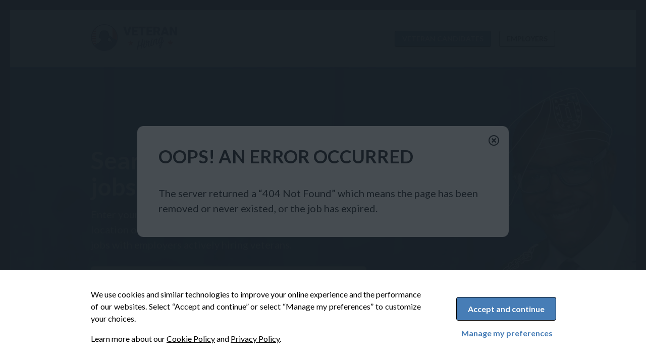

--- FILE ---
content_type: text/html; charset=UTF-8
request_url: https://veteran-hiring.com/?utm_campaign=404
body_size: 24294
content:
<!DOCTYPE html>
<html lang="en">
<head>
    <meta charset="utf-8">
    <meta http-equiv="X-UA-Compatible" content="IE=edge">
    <meta name="viewport" content="width=device-width, initial-scale=1, maximum-scale=1, user-scalable=0"/>
    <meta name="description" content="Veteran-Hiring.com promotes veteran-friendly employers and helps veterans find civilian jobs with their military occupation codes.">
    <meta name="keywords" content="Veteran Hiring, MOC job search engine.">
    <meta name="author" content="Adverto Inc.">
    <meta name="robots" content="index, follow">

    <title>Veterans Search Civilian Jobs | Veteran-Hiring.com</title>

    <link rel="shortcut icon" type="image/x-icon" href="https://veteran-hiring.com/uploads/central-page/bf83345495fa5c44bd8deb3c8ec2bb03.png">
    <!-- social sharing meta tags -->
    <meta property="og:title" content="Veterans Search Civilian Jobs | Veteran-Hiring.com" />
    <meta property="og:type" content="Company" />
    <meta property="og:url" content="https://veteran-hiring.com/" />    <meta property="og:image" content="https://veteran-hiring.com/uploads/central-page/8df9e4a8280495d96e15ec1dd5a37fee.jpeg" />
    <meta property="og:site_name" content="Veteran Hiring" />
    <meta property="og:description" content="Veteran-Hiring.com promotes veteran-friendly employers and helps veterans find civilian jobs with their military occupation codes."/>
    <!-- social sharing meta tags -->

            <link rel="stylesheet" href="/build/veteran-hiring-v2.3b7c9de0.css">
    
    <script type="application/ld+json">
    {
        "@context": "http://schema.org",
        "@type": "Organization",
        "url": "https://veteran-hiring.com/",
        "logo": "https://veteran-hiring.com/uploads/central-page/8df9e4a8280495d96e15ec1dd5a37fee.jpeg"
    }
    </script>
    <script type="application/ld+json">
    {
        "@context": "http://schema.org",
        "@type": "WebSite",
        "name": "Veteran Hiring",
        "alternateName": "",
        "url": "https://veteran-hiring.com/"
    }
    </script>
                        <!-- Global site tag (gtag.js) - Google Analytics -->
            <script async src="https://www.googletagmanager.com/gtag/js?id=UA-141716495-1"></script>
            <script>
                window.dataLayer = window.dataLayer || [];
                function gtag(){dataLayer.push(arguments);}
                gtag('js', new Date());
                gtag('config', 'UA-141716495-1');
            </script>
            </head>
<body id="home" data-page-name="home" class="">
    <a class="skip-main-heading" href="/job-search" tabindex="0">Press ENTER to search 70,679 civilian jobs using your MOC or TAB to skip.</a>
    <a class="skip-main" href="/for-employers" tabindex="0">Press ENTER if you&rsquo;re an employer or TAB to skip.</a>
<div class="cookie-consent-overlay">
    <div class="manage-preferences">
        <a href="javascript:;" class="close-preferences"><i class="fas fa-times"></i></a>
        <h2>
                            Customize Cookies
                    </h2>
        <div class="cookies-selection">
            <div class="cookies-selection-row">
                <div class="cookies-selection-switch">
                    <label class="switch">
                        <input type="checkbox" name="necessary" checked disabled value="1">
                        <span class="switchslider round"></span>
                    </label>
                </div>
                <div class="cookies-selection-text">
                                            <h3>Strictly Necessary Cookies (Always On)</h3>
                        <p>Necessary cookies enable core functionality such as page navigation and access to secure areas. The website cannot function properly without these cookies.</p>
                                    </div>
            </div>
            <div class="cookies-selection-row">
                <div class="cookies-selection-switch">
                    <label class="switch">
                        <input type="checkbox" name="functional" id="functional" value="1" checked>
                        <span class="switchslider round"></span>
                    </label>
                </div>
                <div class="cookies-selection-text">
                                            <h3>Functional Cookies</h3>
                        <p>These cookies enable the website to provide enhanced functionality and personalization. They may be set by us or by third-party providers whose services we have added to our pages. If you do not allow these cookies then some or all of these services may not function properly.</p>
                                    </div>
            </div>
            <div class="cookies-selection-row no-margin">
                <div class="cookies-selection-switch">
                    <label class="switch">
                        <input type="checkbox" name="performance" id="performance" value="1" checked>
                        <span class="switchslider round"></span>
                    </label>
                </div>
                <div class="cookies-selection-text">
                                            <h3>Performance Cookies</h3>
                        <p>These cookies allow us to count visits and traffic sources, so we can measure and improve the performance of our site. They help us know how visitors interact with pages and utilise the full website. These cookies really help us understand how relevant and effective our content is so that we can learn and improve.</p>
                                    </div>
            </div>
            <div class="cookies-selection-save">
                <a href="javascript:;" class="save-cookie-preferences">
                                            Save your cookie preferences
                                    </a>
            </div>
        </div>
    </div>
</div>

<!--<editor-fold desc="Bottom Strip">-->
<div class="cookie-consent-strip">
    <div class="default-container">
        <div class="main-container">
            <div class="cookie-consent-text">
                                <p>We use cookies and similar technologies to improve your online experience and the performance of our websites. Select “Accept and continue” or select “Manage my preferences” to customize your choices.</p>
                <p>Learn more about our <a href="https://adverto.co/cookie-policy/" target="_blank">Cookie Policy</a> and <a href="https://adverto.co/privacy-policy/" target="_blank">Privacy Policy</a>.</p>
                            </div>
            <div class="cookie-consent-actions">
                <a href="javascript:;" class="acceptAllCookies">Accept and continue</a>
                <a href="javascript:;" class="preferences">Manage my preferences</a>
            </div>
        </div>
    </div>
</div>
<!--</editor-fold>-->                    <div class="main-wrapper">
                        <header class="top-wrapper">
                <div class="default-container top-container">
                    <div class="main-container">
                        <div class="logo">
                            <a href="/" tabindex="-1">
                                <img src="/build/images/static/veteran-hiring-v2/veteran-hiring.png" alt="Veteran Hiring" />
                            </a>
                        </div>
                        <div class="header-right">
                            <div class="header">
                                <nav class="desktop menu" id="main-menu" role="navigation" aria-label="Main menu">
                                    <ul>
                                        <li>
                                            <a href="/" class='active' tabindex='-1'><span>VETERAN</span> CANDIDATES</a>
                                        </li>
                                        <li>
                                            <a href="/for-employers" >EMPLOYERS</a>
                                        </li>
                                    </ul>
                                </nav>
                            </div>
                        </div>
                    </div>
                </div>
            </header>
            
            <main>    <!-- Top Image & Search Box -->
    <div class="top-image-wrapper" id="top-image-wrapper">
        <div class="default-container top-image-container">
            <div class="main-container">
                <div class="intro-wrapper">
                    <div class="search-box location-based-search-box">
                        <div class="search-box-container">
                            <h1 tabindex="0">
                                <span id="search-box-text-mobile">Search 70,679 civilian jobs with your MOC.</span>
                                <label class="ada-information">[Press ENTER to search jobs using your MOC or TAB to skip.]</label>
                            </h1>
                            <p>Enter your Military Occupation Code, job title, or skill in a location of your choice and we’ll find you matching civilian jobs with employers actively hiring veterans.</p>
                            <div class="keyword-search-holder">
                                <form id="keyword-search-form" action="/job-search" method="get">
                                    <div class="search-input-holder keyword-search-input-holder">
                                        <input type="text" id="keywordInput" name="keyword" autocomplete="off" value="" class="search-input" placeholder="Your MOC" tabindex="-1" />
                                        <label for="keywordInput">MOC</label>
                                    </div>
                                    <div class="search-input-holder location-search-input-holder">
                                        <input type="text" id="locationInput" name="location" class="search-input pac-target-input" value="" placeholder="Your Location" tabindex="-1" autocomplete="off">
                                        <label for="locationInput">Location</label>
                                    </div>
                                    <div class="search-jobs">
                                        <a href="#" tabindex="-1">Search</a>
                                    </div>
                                </form>
                            </div>
                        </div>
                    </div>
                </div>
            </div>
            <img src="https://b5b259f2280f509dd487-464a3340ac6f5122cb4aaa61c6ce6c11.ssl.cf2.rackcdn.com/top-image-mobile.webp" alt="" class="m-veteran">
        </div>
    </div>
    <!-- Top Image & Search Box -->

    <!-- Featured Employers -->
    <div class="middle-wrapper" id="featured-employers">
        <div class="default-container">
            <div class="main-container">
                <h2 tabindex="0" class="text-left">
                    Get hired for your military skills and experience
                    <label class="ada-information">[Press ENTER to browse through the list of featured employers, or TAB to skip.]</label>
                </h2>
                <div class="featured-employers-body">
                    <p>Veteran-Hiring.com aims to help military members find their next career opportunity with one of 362 employers who value veterans' skills, character, and service.</p>
                    <p>Whether you’re recognized for your leadership readiness and teamwork spirit, mission-focused approach to work, strong work ethics, or one of the other many skills, attitudes and aptitudes you possess, your chances of having a gratifying career are amplified when you join the right  employer in the right role.</p>
                    <p>Start your job search today or check out what some of the featured employers below have to offer.</p>
                </div>
                <div class="featured-employers">
                                        <a href="//abbott.veteran-hiring.com" title="Abbott" tabindex="-1">
                        <div class="client-logo">
                            <img src="/uploads/client/62cea14a0bad58b893a8d2fd54798d2a/437c1f6c74672e7f4ecdfe1f264b0107.png" alt="Abbott" />
                        </div>
                    </a>
                                        <a href="//att.veteran-hiring.com" title="AT&amp;T" tabindex="-1">
                        <div class="client-logo">
                            <img src="/uploads/client/537fe18cc9df6260717b3e8e53e2ecd9/b239c641d82b28781e15b2f7c91499c2.png" alt="AT&amp;T" />
                        </div>
                    </a>
                                        <a href="//baesystems.veteran-hiring.com" title="BAE Systems" tabindex="-1">
                        <div class="client-logo">
                            <img src="/uploads/client/6e7fc7ebb7819ac60d89cf69a5a210ff/5e5700420f4659a88c30783a7844e8e5.png" alt="BAE Systems" />
                        </div>
                    </a>
                                        <a href="//bstonetalent.veteran-hiring.com" title="Blackstone Talent Group" tabindex="-1">
                        <div class="client-logo">
                            <img src="/uploads/client/d9e06377b4a74ca87dd329b9bd738607/455cc725a66ad0d42ad707c1192cf170.png" alt="Blackstone Talent Group" />
                        </div>
                    </a>
                                        <a href="//crhamericas.veteran-hiring.com" title="CRH Americas" tabindex="-1">
                        <div class="client-logo">
                            <img src="/uploads/client/97d212a78353eeb7db9a6a22bfd7256a/ed4c39041307b428d5bf8c0f029ca6a8.png" alt="CRH Americas" />
                        </div>
                    </a>
                                        <a href="//emoryhealthcare.veteran-hiring.com" title="Emory Healthcare" tabindex="-1">
                        <div class="client-logo">
                            <img src="/uploads/client/e9e762aa4ff3265edad65679c128121b/2c8b877f818feaf598d18672df9bde51.png" alt="Emory Healthcare" />
                        </div>
                    </a>
                                        <a href="//fedex.veteran-hiring.com" title="FedEx" tabindex="-1">
                        <div class="client-logo">
                            <img src="/uploads/client/20e644087e36c535aa8c4bbee8a2314c/11f538acdde082f0be7c897e4bf18b47.png" alt="FedEx" />
                        </div>
                    </a>
                                        <a href="//ge.veteran-hiring.com" title="General Electric" tabindex="-1">
                        <div class="client-logo">
                            <img src="/uploads/client/ebdc9b5005a689403e4edfd9853de2b5/b55d460714a957a31b03871107fde3a6.png" alt="General Electric" />
                        </div>
                    </a>
                                        <a href="//honeywell.veteran-hiring.com" title="Honeywell International Inc" tabindex="-1">
                        <div class="client-logo">
                            <img src="/uploads/client/bc7124ad7c66be1aa27514ae713db2ad/b6ba3d51ee25d24a27b7ed86b4103512.png" alt="Honeywell International Inc" />
                        </div>
                    </a>
                                        <a href="//l3t.veteran-hiring.com" title="L3 Technologies" tabindex="-1">
                        <div class="client-logo">
                            <img src="/uploads/client/987530fd34d8f137ec36611cbae1e778/41d77a7f217b1cad5d5da86a2091bce8.png" alt="L3 Technologies" />
                        </div>
                    </a>
                                        <a href="//ppg.veteran-hiring.com" title="PPG" tabindex="-1">
                        <div class="client-logo">
                            <img src="/uploads/client/e610780b4657c4511b01f0a764501768/70fe77b223aced9f70a5a4cf5ffdb229.png" alt="PPG" />
                        </div>
                    </a>
                                        <a href="//goodyear.veteran-hiring.com" title="The Goodyear Tire &amp; Rubber Company" tabindex="-1">
                        <div class="client-logo">
                            <img src="/uploads/client/6eb62fd3719d6a33bcb8f43af028e6ec/418352bc495a92a4ec63c11d72f5c2fa.png" alt="The Goodyear Tire &amp; Rubber Company" />
                        </div>
                    </a>
                                    </div>

                <h2 tabindex="0" class="text-left lessMarginBottomHeading">Popular job searches for veterans:</h2>
                <div class="popular-searches">
                    <ul>
                        <li><a href="https://veteran-hiring.com/search/mos-25b-jobs-in-boston-ma">MOS 25B Jobs in Boston, MA</a></li>
                        <li><a href="https://veteran-hiring.com/search/mos-12m-firefighter-jobs-12">MOS 12M, Firefighter Jobs</a></li>
                        <li><a href="https://veteran-hiring.com/search/mos-11b-infantry-jobs-in-boston-ma-3">MOS 11B Jobs in Boston, MA</a></li>
                        <li><a href="https://veteran-hiring.com/search/mos-12b-combat-engineer-jobs-6">12B Combat Engineering Jobs</a></li>
                        <li><a href="https://veteran-hiring.com/search/mos-12h-construction-engineering-supervisor-jobs-10">12H, Construction Engineering Supervisor Jobs</a></li>
                        <li><a href="https://veteran-hiring.com/search/mos-12t-technical-engineer-jobs-17">MOS 12T, Technical Engineer Jobs</a></li>
                        <li><a href="https://veteran-hiring.com/search/mos-12w-carpentry-and-masonry-specialist-jobs-19">MOS 12W, Carpentry and Masonry Specialist Jobs</a></li>
                        <li><a href="https://veteran-hiring.com/search/mos-91e-machinist-38">MOS 91E - Machinist</a></li>
                        <li><a href="https://veteran-hiring.com/search/mos-91l-construction-equipment-repairer-jobs-40">MOS 91L - Construction Equipment Repairer Jobs</a></li>
                        <li><a href="https://veteran-hiring.com/search/mos-21x-general-engineering-supervisor-jobs-54">MOS 21X - General Engineering Supervisor Jobs</a></li>
                    </ul>
                    <p>Check out the full <a href="https://veteran-hiring.com/popular-job-search">list of popular searches</a></p>
                </div>
            </div>
        </div>
    </div>
    <!-- Featured Employers -->

    <!-- For Employers -->
    <div class="middle-wrapper grey-scale lighter" id="for-employers">
        <div class="default-container">
            <div class="main-container">
                <h2 class="strikethrough no-margin" tabindex="0">
                    <span class="white-bg">For Employers</span>
                    <label class="ada-information">[Press ENTER to read employer-based articles or TAB to skip.]</label>
                </h2>
                <div class="for-employers">
                    <div class="box">
                        <a href="https://adverto.co/veteran-hiring-blog/what-veterans-look-for-in-an-employer" tabindex="-1" target="_blank">
                            <div class="featured-article-bg">
                                <div class="featured-article-text">
                                    <h3>Featured Article</h3>
                                    <h4>What Veteran Candidates Look for in an Employer</h4>
                                </div>
                            </div>
                            <img src="https://b5b259f2280f509dd487-464a3340ac6f5122cb4aaa61c6ce6c11.ssl.cf2.rackcdn.com/img1.webp" alt="Veterans working for a civilian employer and enjoying the cultural fit.">
                        </a>
                    </div>
                    <div class="box">
                        <a href="https://adverto.co/veteran-hiring-blog/10-reasons-to-hire-veterans" class="half" tabindex="-1" target="_blank">
                            <div class="image-holder"><img src="https://b5b259f2280f509dd487-464a3340ac6f5122cb4aaa61c6ce6c11.ssl.cf2.rackcdn.com/img2.webp" alt="Veteran occupying a civilian job and interacting with clients and colleagues."></div>
                            <div class="image-text">
                                <h3>10 Reasons to Hire Veterans</h3>
                                <p>Here are 10 reasons why veterans should definitely be part of your talent strategy.</p>
                            </div>
                        </a>
                        <a href="https://adverto.co/veteran-hiring-blog/how-to-engage-veteran-candidates-1" class="half" tabindex="-1" target="_blank">
                            <div class="image-holder"><img src="https://b5b259f2280f509dd487-464a3340ac6f5122cb4aaa61c6ce6c11.ssl.cf2.rackcdn.com/img3.webp" alt="A veteran engaged in a discussion with colleagues."></div>
                            <div class="image-text">
                                <h3>How to Engage Veteran Candidates</h3>
                                <p>Learn how to design a candidate experience tailored to the needs of Veterans.</p>
                            </div>
                        </a>
                    </div>
                </div>
            </div>
        </div>
    </div>
    <!-- For Employers -->

            <div class="success-holder">
            <div class="success-holder-inner">
                <a href="#" class="close-confirmation" tabindex="-1"><i class="far fa-times-circle"></i></a>
                <h2>OOPS! AN ERROR OCCURRED</h2>
                <p>The server returned a “404 Not Found” which means the page has been removed or never existed, or the job has expired.</p>
            </div>
        </div>
    </main>

                        <div class="mobile-view"></div>
            <div class="mobile-slick-view"></div>
            <footer class="footer-wrapper">
                <div class="default-container">
                    <div class="main-container">
                        <div class="footer-row">
                            <div class="logo-name">
                                <a href="/"><img src="/build/images/static/veteran-hiring-v2/logo-footer.png" alt="Veteran Hiring Logo" /></a>
                            </div>
                            <div class="copyrights">
                                <p>&copy; Veteran-Hiring.com, All Rights Reserved</p>
                                <a href="https://adverto.co/privacy-policy/" class="legal" target="_blank">Privacy Policy</a>
                                <a href="https://adverto.co/terms-and-conditions/" class="legal" target="_blank">Terms & Conditions</a>
                                <a href="https://adverto.co/cookie-policy/" class="legal" target="_blank">Cookie Policy</a>
                                <a href="javascript:;" class="legal cookiePreferences">Cookie Preferences</a>
                                <a href="https://adverto.co" class="legal" target="_blank">Powered by Adverto</a>
                            </div>
                        </div>
                    </div>
                </div>
            </footer>
                    </div>
    
        <script src="//maps.googleapis.com/maps/api/js?v=3&language=en&libraries=geometry,places&key=AIzaSyAbxSTh3xTOxMCnYSGRgIHFYQqx1tgBIqI"></script>
            <script src="/build/runtime.fa8f03f5.js"></script><script src="/build/0.2d0f2848.js"></script><script src="/build/1.82a3a915.js"></script><script src="/build/veteran-hiring-v2.a8442169.js"></script>

        <script>
            var saveCookieConsentUrl = "https://veteran-hiring.com/save/cookie-consent/";
            var interfaceLang = "EN";
            var cashParam = "1768980661" + Date.now();
            var campaignForReload = "404";
        </script>
    



                                        <script>var adverto_site_ids = adverto_site_ids || []; adverto_site_ids.push(101188198);</script>
                <script async src="//hello.staticstuff.net/w/adverto.js"></script>
                <noscript><p><img alt="ADVERTO" width="1" height="1" src='//win.staticstuff.net/101188198ns.gif' /></p></noscript>
                        </body>
</html>

--- FILE ---
content_type: text/css
request_url: https://veteran-hiring.com/build/veteran-hiring-v2.3b7c9de0.css
body_size: 109521
content:
@import url(https://fonts.googleapis.com/css?family=Lato:400,500,700,900);.slick-slider{box-sizing:border-box;-webkit-user-select:none;-moz-user-select:none;-ms-user-select:none;user-select:none;-webkit-touch-callout:none;-khtml-user-select:none;-ms-touch-action:pan-y;touch-action:pan-y;-webkit-tap-highlight-color:transparent}.slick-list,.slick-slider{position:relative;display:block}.slick-list{overflow:hidden;margin:0;padding:0}.slick-list:focus{outline:none}.slick-list.dragging{cursor:pointer;cursor:hand}.slick-slider .slick-list,.slick-slider .slick-track{-webkit-transform:translateZ(0);-moz-transform:translateZ(0);-ms-transform:translateZ(0);-o-transform:translateZ(0);transform:translateZ(0)}.slick-track{position:relative;top:0;left:0;display:block}.slick-track:after,.slick-track:before{display:table;content:""}.slick-track:after{clear:both}.slick-loading .slick-track{visibility:hidden}.slick-slide{display:none;float:left;height:100%;min-height:1px}[dir=rtl] .slick-slide{float:right}.slick-slide img{display:block}.slick-slide.slick-loading img{display:none}.slick-slide.dragging img{pointer-events:none}.slick-initialized .slick-slide{display:block}.slick-loading .slick-slide{visibility:hidden}.slick-vertical .slick-slide{display:block;height:auto;border:1px solid transparent}.slick-arrow.slick-hidden{display:none}.fa,.fab,.fal,.far,.fas{-moz-osx-font-smoothing:grayscale;-webkit-font-smoothing:antialiased;display:inline-block;font-style:normal;font-variant:normal;text-rendering:auto;line-height:1}.fa-lg{font-size:1.33333em;line-height:.75em;vertical-align:-.0667em}.fa-xs{font-size:.75em}.fa-sm{font-size:.875em}.fa-1x{font-size:1em}.fa-2x{font-size:2em}.fa-3x{font-size:3em}.fa-4x{font-size:4em}.fa-5x{font-size:5em}.fa-6x{font-size:6em}.fa-7x{font-size:7em}.fa-8x{font-size:8em}.fa-9x{font-size:9em}.fa-10x{font-size:10em}.fa-fw{text-align:center;width:1.25em}.fa-ul{list-style-type:none;margin-left:2.5em;padding-left:0}.fa-ul>li{position:relative}.fa-li{left:-2em;position:absolute;text-align:center;width:2em;line-height:inherit}.fa-border{border:.08em solid #eee;border-radius:.1em;padding:.2em .25em .15em}.fa-pull-left{float:left}.fa-pull-right{float:right}.fa.fa-pull-left,.fab.fa-pull-left,.fal.fa-pull-left,.far.fa-pull-left,.fas.fa-pull-left{margin-right:.3em}.fa.fa-pull-right,.fab.fa-pull-right,.fal.fa-pull-right,.far.fa-pull-right,.fas.fa-pull-right{margin-left:.3em}.fa-spin{-webkit-animation:fa-spin 2s linear infinite;animation:fa-spin 2s linear infinite}.fa-pulse{-webkit-animation:fa-spin 1s steps(8) infinite;animation:fa-spin 1s steps(8) infinite}@-webkit-keyframes fa-spin{0%{-webkit-transform:rotate(0deg);transform:rotate(0deg)}to{-webkit-transform:rotate(1turn);transform:rotate(1turn)}}@keyframes fa-spin{0%{-webkit-transform:rotate(0deg);transform:rotate(0deg)}to{-webkit-transform:rotate(1turn);transform:rotate(1turn)}}.fa-rotate-90{-ms-filter:"progid:DXImageTransform.Microsoft.BasicImage(rotation=1)";-webkit-transform:rotate(90deg);transform:rotate(90deg)}.fa-rotate-180{-ms-filter:"progid:DXImageTransform.Microsoft.BasicImage(rotation=2)";-webkit-transform:rotate(180deg);transform:rotate(180deg)}.fa-rotate-270{-ms-filter:"progid:DXImageTransform.Microsoft.BasicImage(rotation=3)";-webkit-transform:rotate(270deg);transform:rotate(270deg)}.fa-flip-horizontal{-ms-filter:"progid:DXImageTransform.Microsoft.BasicImage(rotation=0, mirror=1)";-webkit-transform:scaleX(-1);transform:scaleX(-1)}.fa-flip-vertical{-webkit-transform:scaleY(-1);transform:scaleY(-1)}.fa-flip-both,.fa-flip-horizontal.fa-flip-vertical,.fa-flip-vertical{-ms-filter:"progid:DXImageTransform.Microsoft.BasicImage(rotation=2, mirror=1)"}.fa-flip-both,.fa-flip-horizontal.fa-flip-vertical{-webkit-transform:scale(-1);transform:scale(-1)}:root .fa-flip-both,:root .fa-flip-horizontal,:root .fa-flip-vertical,:root .fa-rotate-90,:root .fa-rotate-180,:root .fa-rotate-270{-webkit-filter:none;filter:none}.fa-stack{display:inline-block;height:2em;line-height:2em;position:relative;vertical-align:middle;width:2.5em}.fa-stack-1x,.fa-stack-2x{left:0;position:absolute;text-align:center;width:100%}.fa-stack-1x{line-height:inherit}.fa-stack-2x{font-size:2em}.fa-inverse{color:#fff}.fa-500px:before{content:"\F26E"}.fa-accessible-icon:before{content:"\F368"}.fa-accusoft:before{content:"\F369"}.fa-acquisitions-incorporated:before{content:"\F6AF"}.fa-ad:before{content:"\F641"}.fa-address-book:before{content:"\F2B9"}.fa-address-card:before{content:"\F2BB"}.fa-adjust:before{content:"\F042"}.fa-adn:before{content:"\F170"}.fa-adobe:before{content:"\F778"}.fa-adversal:before{content:"\F36A"}.fa-affiliatetheme:before{content:"\F36B"}.fa-air-freshener:before{content:"\F5D0"}.fa-algolia:before{content:"\F36C"}.fa-align-center:before{content:"\F037"}.fa-align-justify:before{content:"\F039"}.fa-align-left:before{content:"\F036"}.fa-align-right:before{content:"\F038"}.fa-alipay:before{content:"\F642"}.fa-allergies:before{content:"\F461"}.fa-amazon:before{content:"\F270"}.fa-amazon-pay:before{content:"\F42C"}.fa-ambulance:before{content:"\F0F9"}.fa-american-sign-language-interpreting:before{content:"\F2A3"}.fa-amilia:before{content:"\F36D"}.fa-anchor:before{content:"\F13D"}.fa-android:before{content:"\F17B"}.fa-angellist:before{content:"\F209"}.fa-angle-double-down:before{content:"\F103"}.fa-angle-double-left:before{content:"\F100"}.fa-angle-double-right:before{content:"\F101"}.fa-angle-double-up:before{content:"\F102"}.fa-angle-down:before{content:"\F107"}.fa-angle-left:before{content:"\F104"}.fa-angle-right:before{content:"\F105"}.fa-angle-up:before{content:"\F106"}.fa-angry:before{content:"\F556"}.fa-angrycreative:before{content:"\F36E"}.fa-angular:before{content:"\F420"}.fa-ankh:before{content:"\F644"}.fa-app-store:before{content:"\F36F"}.fa-app-store-ios:before{content:"\F370"}.fa-apper:before{content:"\F371"}.fa-apple:before{content:"\F179"}.fa-apple-alt:before{content:"\F5D1"}.fa-apple-pay:before{content:"\F415"}.fa-archive:before{content:"\F187"}.fa-archway:before{content:"\F557"}.fa-arrow-alt-circle-down:before{content:"\F358"}.fa-arrow-alt-circle-left:before{content:"\F359"}.fa-arrow-alt-circle-right:before{content:"\F35A"}.fa-arrow-alt-circle-up:before{content:"\F35B"}.fa-arrow-circle-down:before{content:"\F0AB"}.fa-arrow-circle-left:before{content:"\F0A8"}.fa-arrow-circle-right:before{content:"\F0A9"}.fa-arrow-circle-up:before{content:"\F0AA"}.fa-arrow-down:before{content:"\F063"}.fa-arrow-left:before{content:"\F060"}.fa-arrow-right:before{content:"\F061"}.fa-arrow-up:before{content:"\F062"}.fa-arrows-alt:before{content:"\F0B2"}.fa-arrows-alt-h:before{content:"\F337"}.fa-arrows-alt-v:before{content:"\F338"}.fa-artstation:before{content:"\F77A"}.fa-assistive-listening-systems:before{content:"\F2A2"}.fa-asterisk:before{content:"\F069"}.fa-asymmetrik:before{content:"\F372"}.fa-at:before{content:"\F1FA"}.fa-atlas:before{content:"\F558"}.fa-atlassian:before{content:"\F77B"}.fa-atom:before{content:"\F5D2"}.fa-audible:before{content:"\F373"}.fa-audio-description:before{content:"\F29E"}.fa-autoprefixer:before{content:"\F41C"}.fa-avianex:before{content:"\F374"}.fa-aviato:before{content:"\F421"}.fa-award:before{content:"\F559"}.fa-aws:before{content:"\F375"}.fa-baby:before{content:"\F77C"}.fa-baby-carriage:before{content:"\F77D"}.fa-backspace:before{content:"\F55A"}.fa-backward:before{content:"\F04A"}.fa-bacon:before{content:"\F7E5"}.fa-balance-scale:before{content:"\F24E"}.fa-ban:before{content:"\F05E"}.fa-band-aid:before{content:"\F462"}.fa-bandcamp:before{content:"\F2D5"}.fa-barcode:before{content:"\F02A"}.fa-bars:before{content:"\F0C9"}.fa-baseball-ball:before{content:"\F433"}.fa-basketball-ball:before{content:"\F434"}.fa-bath:before{content:"\F2CD"}.fa-battery-empty:before{content:"\F244"}.fa-battery-full:before{content:"\F240"}.fa-battery-half:before{content:"\F242"}.fa-battery-quarter:before{content:"\F243"}.fa-battery-three-quarters:before{content:"\F241"}.fa-bed:before{content:"\F236"}.fa-beer:before{content:"\F0FC"}.fa-behance:before{content:"\F1B4"}.fa-behance-square:before{content:"\F1B5"}.fa-bell:before{content:"\F0F3"}.fa-bell-slash:before{content:"\F1F6"}.fa-bezier-curve:before{content:"\F55B"}.fa-bible:before{content:"\F647"}.fa-bicycle:before{content:"\F206"}.fa-bimobject:before{content:"\F378"}.fa-binoculars:before{content:"\F1E5"}.fa-biohazard:before{content:"\F780"}.fa-birthday-cake:before{content:"\F1FD"}.fa-bitbucket:before{content:"\F171"}.fa-bitcoin:before{content:"\F379"}.fa-bity:before{content:"\F37A"}.fa-black-tie:before{content:"\F27E"}.fa-blackberry:before{content:"\F37B"}.fa-blender:before{content:"\F517"}.fa-blender-phone:before{content:"\F6B6"}.fa-blind:before{content:"\F29D"}.fa-blog:before{content:"\F781"}.fa-blogger:before{content:"\F37C"}.fa-blogger-b:before{content:"\F37D"}.fa-bluetooth:before{content:"\F293"}.fa-bluetooth-b:before{content:"\F294"}.fa-bold:before{content:"\F032"}.fa-bolt:before{content:"\F0E7"}.fa-bomb:before{content:"\F1E2"}.fa-bone:before{content:"\F5D7"}.fa-bong:before{content:"\F55C"}.fa-book:before{content:"\F02D"}.fa-book-dead:before{content:"\F6B7"}.fa-book-medical:before{content:"\F7E6"}.fa-book-open:before{content:"\F518"}.fa-book-reader:before{content:"\F5DA"}.fa-bookmark:before{content:"\F02E"}.fa-bowling-ball:before{content:"\F436"}.fa-box:before{content:"\F466"}.fa-box-open:before{content:"\F49E"}.fa-boxes:before{content:"\F468"}.fa-braille:before{content:"\F2A1"}.fa-brain:before{content:"\F5DC"}.fa-bread-slice:before{content:"\F7EC"}.fa-briefcase:before{content:"\F0B1"}.fa-briefcase-medical:before{content:"\F469"}.fa-broadcast-tower:before{content:"\F519"}.fa-broom:before{content:"\F51A"}.fa-brush:before{content:"\F55D"}.fa-btc:before{content:"\F15A"}.fa-bug:before{content:"\F188"}.fa-building:before{content:"\F1AD"}.fa-bullhorn:before{content:"\F0A1"}.fa-bullseye:before{content:"\F140"}.fa-burn:before{content:"\F46A"}.fa-buromobelexperte:before{content:"\F37F"}.fa-bus:before{content:"\F207"}.fa-bus-alt:before{content:"\F55E"}.fa-business-time:before{content:"\F64A"}.fa-buysellads:before{content:"\F20D"}.fa-calculator:before{content:"\F1EC"}.fa-calendar:before{content:"\F133"}.fa-calendar-alt:before{content:"\F073"}.fa-calendar-check:before{content:"\F274"}.fa-calendar-day:before{content:"\F783"}.fa-calendar-minus:before{content:"\F272"}.fa-calendar-plus:before{content:"\F271"}.fa-calendar-times:before{content:"\F273"}.fa-calendar-week:before{content:"\F784"}.fa-camera:before{content:"\F030"}.fa-camera-retro:before{content:"\F083"}.fa-campground:before{content:"\F6BB"}.fa-canadian-maple-leaf:before{content:"\F785"}.fa-candy-cane:before{content:"\F786"}.fa-cannabis:before{content:"\F55F"}.fa-capsules:before{content:"\F46B"}.fa-car:before{content:"\F1B9"}.fa-car-alt:before{content:"\F5DE"}.fa-car-battery:before{content:"\F5DF"}.fa-car-crash:before{content:"\F5E1"}.fa-car-side:before{content:"\F5E4"}.fa-caret-down:before{content:"\F0D7"}.fa-caret-left:before{content:"\F0D9"}.fa-caret-right:before{content:"\F0DA"}.fa-caret-square-down:before{content:"\F150"}.fa-caret-square-left:before{content:"\F191"}.fa-caret-square-right:before{content:"\F152"}.fa-caret-square-up:before{content:"\F151"}.fa-caret-up:before{content:"\F0D8"}.fa-carrot:before{content:"\F787"}.fa-cart-arrow-down:before{content:"\F218"}.fa-cart-plus:before{content:"\F217"}.fa-cash-register:before{content:"\F788"}.fa-cat:before{content:"\F6BE"}.fa-cc-amazon-pay:before{content:"\F42D"}.fa-cc-amex:before{content:"\F1F3"}.fa-cc-apple-pay:before{content:"\F416"}.fa-cc-diners-club:before{content:"\F24C"}.fa-cc-discover:before{content:"\F1F2"}.fa-cc-jcb:before{content:"\F24B"}.fa-cc-mastercard:before{content:"\F1F1"}.fa-cc-paypal:before{content:"\F1F4"}.fa-cc-stripe:before{content:"\F1F5"}.fa-cc-visa:before{content:"\F1F0"}.fa-centercode:before{content:"\F380"}.fa-centos:before{content:"\F789"}.fa-certificate:before{content:"\F0A3"}.fa-chair:before{content:"\F6C0"}.fa-chalkboard:before{content:"\F51B"}.fa-chalkboard-teacher:before{content:"\F51C"}.fa-charging-station:before{content:"\F5E7"}.fa-chart-area:before{content:"\F1FE"}.fa-chart-bar:before{content:"\F080"}.fa-chart-line:before{content:"\F201"}.fa-chart-pie:before{content:"\F200"}.fa-check:before{content:"\F00C"}.fa-check-circle:before{content:"\F058"}.fa-check-double:before{content:"\F560"}.fa-check-square:before{content:"\F14A"}.fa-cheese:before{content:"\F7EF"}.fa-chess:before{content:"\F439"}.fa-chess-bishop:before{content:"\F43A"}.fa-chess-board:before{content:"\F43C"}.fa-chess-king:before{content:"\F43F"}.fa-chess-knight:before{content:"\F441"}.fa-chess-pawn:before{content:"\F443"}.fa-chess-queen:before{content:"\F445"}.fa-chess-rook:before{content:"\F447"}.fa-chevron-circle-down:before{content:"\F13A"}.fa-chevron-circle-left:before{content:"\F137"}.fa-chevron-circle-right:before{content:"\F138"}.fa-chevron-circle-up:before{content:"\F139"}.fa-chevron-down:before{content:"\F078"}.fa-chevron-left:before{content:"\F053"}.fa-chevron-right:before{content:"\F054"}.fa-chevron-up:before{content:"\F077"}.fa-child:before{content:"\F1AE"}.fa-chrome:before{content:"\F268"}.fa-church:before{content:"\F51D"}.fa-circle:before{content:"\F111"}.fa-circle-notch:before{content:"\F1CE"}.fa-city:before{content:"\F64F"}.fa-clinic-medical:before{content:"\F7F2"}.fa-clipboard:before{content:"\F328"}.fa-clipboard-check:before{content:"\F46C"}.fa-clipboard-list:before{content:"\F46D"}.fa-clock:before{content:"\F017"}.fa-clone:before{content:"\F24D"}.fa-closed-captioning:before{content:"\F20A"}.fa-cloud:before{content:"\F0C2"}.fa-cloud-download-alt:before{content:"\F381"}.fa-cloud-meatball:before{content:"\F73B"}.fa-cloud-moon:before{content:"\F6C3"}.fa-cloud-moon-rain:before{content:"\F73C"}.fa-cloud-rain:before{content:"\F73D"}.fa-cloud-showers-heavy:before{content:"\F740"}.fa-cloud-sun:before{content:"\F6C4"}.fa-cloud-sun-rain:before{content:"\F743"}.fa-cloud-upload-alt:before{content:"\F382"}.fa-cloudscale:before{content:"\F383"}.fa-cloudsmith:before{content:"\F384"}.fa-cloudversify:before{content:"\F385"}.fa-cocktail:before{content:"\F561"}.fa-code:before{content:"\F121"}.fa-code-branch:before{content:"\F126"}.fa-codepen:before{content:"\F1CB"}.fa-codiepie:before{content:"\F284"}.fa-coffee:before{content:"\F0F4"}.fa-cog:before{content:"\F013"}.fa-cogs:before{content:"\F085"}.fa-coins:before{content:"\F51E"}.fa-columns:before{content:"\F0DB"}.fa-comment:before{content:"\F075"}.fa-comment-alt:before{content:"\F27A"}.fa-comment-dollar:before{content:"\F651"}.fa-comment-dots:before{content:"\F4AD"}.fa-comment-medical:before{content:"\F7F5"}.fa-comment-slash:before{content:"\F4B3"}.fa-comments:before{content:"\F086"}.fa-comments-dollar:before{content:"\F653"}.fa-compact-disc:before{content:"\F51F"}.fa-compass:before{content:"\F14E"}.fa-compress:before{content:"\F066"}.fa-compress-arrows-alt:before{content:"\F78C"}.fa-concierge-bell:before{content:"\F562"}.fa-confluence:before{content:"\F78D"}.fa-connectdevelop:before{content:"\F20E"}.fa-contao:before{content:"\F26D"}.fa-cookie:before{content:"\F563"}.fa-cookie-bite:before{content:"\F564"}.fa-copy:before{content:"\F0C5"}.fa-copyright:before{content:"\F1F9"}.fa-couch:before{content:"\F4B8"}.fa-cpanel:before{content:"\F388"}.fa-creative-commons:before{content:"\F25E"}.fa-creative-commons-by:before{content:"\F4E7"}.fa-creative-commons-nc:before{content:"\F4E8"}.fa-creative-commons-nc-eu:before{content:"\F4E9"}.fa-creative-commons-nc-jp:before{content:"\F4EA"}.fa-creative-commons-nd:before{content:"\F4EB"}.fa-creative-commons-pd:before{content:"\F4EC"}.fa-creative-commons-pd-alt:before{content:"\F4ED"}.fa-creative-commons-remix:before{content:"\F4EE"}.fa-creative-commons-sa:before{content:"\F4EF"}.fa-creative-commons-sampling:before{content:"\F4F0"}.fa-creative-commons-sampling-plus:before{content:"\F4F1"}.fa-creative-commons-share:before{content:"\F4F2"}.fa-creative-commons-zero:before{content:"\F4F3"}.fa-credit-card:before{content:"\F09D"}.fa-critical-role:before{content:"\F6C9"}.fa-crop:before{content:"\F125"}.fa-crop-alt:before{content:"\F565"}.fa-cross:before{content:"\F654"}.fa-crosshairs:before{content:"\F05B"}.fa-crow:before{content:"\F520"}.fa-crown:before{content:"\F521"}.fa-crutch:before{content:"\F7F7"}.fa-css3:before{content:"\F13C"}.fa-css3-alt:before{content:"\F38B"}.fa-cube:before{content:"\F1B2"}.fa-cubes:before{content:"\F1B3"}.fa-cut:before{content:"\F0C4"}.fa-cuttlefish:before{content:"\F38C"}.fa-d-and-d:before{content:"\F38D"}.fa-d-and-d-beyond:before{content:"\F6CA"}.fa-dashcube:before{content:"\F210"}.fa-database:before{content:"\F1C0"}.fa-deaf:before{content:"\F2A4"}.fa-delicious:before{content:"\F1A5"}.fa-democrat:before{content:"\F747"}.fa-deploydog:before{content:"\F38E"}.fa-deskpro:before{content:"\F38F"}.fa-desktop:before{content:"\F108"}.fa-dev:before{content:"\F6CC"}.fa-deviantart:before{content:"\F1BD"}.fa-dharmachakra:before{content:"\F655"}.fa-dhl:before{content:"\F790"}.fa-diagnoses:before{content:"\F470"}.fa-diaspora:before{content:"\F791"}.fa-dice:before{content:"\F522"}.fa-dice-d20:before{content:"\F6CF"}.fa-dice-d6:before{content:"\F6D1"}.fa-dice-five:before{content:"\F523"}.fa-dice-four:before{content:"\F524"}.fa-dice-one:before{content:"\F525"}.fa-dice-six:before{content:"\F526"}.fa-dice-three:before{content:"\F527"}.fa-dice-two:before{content:"\F528"}.fa-digg:before{content:"\F1A6"}.fa-digital-ocean:before{content:"\F391"}.fa-digital-tachograph:before{content:"\F566"}.fa-directions:before{content:"\F5EB"}.fa-discord:before{content:"\F392"}.fa-discourse:before{content:"\F393"}.fa-divide:before{content:"\F529"}.fa-dizzy:before{content:"\F567"}.fa-dna:before{content:"\F471"}.fa-dochub:before{content:"\F394"}.fa-docker:before{content:"\F395"}.fa-dog:before{content:"\F6D3"}.fa-dollar-sign:before{content:"\F155"}.fa-dolly:before{content:"\F472"}.fa-dolly-flatbed:before{content:"\F474"}.fa-donate:before{content:"\F4B9"}.fa-door-closed:before{content:"\F52A"}.fa-door-open:before{content:"\F52B"}.fa-dot-circle:before{content:"\F192"}.fa-dove:before{content:"\F4BA"}.fa-download:before{content:"\F019"}.fa-draft2digital:before{content:"\F396"}.fa-drafting-compass:before{content:"\F568"}.fa-dragon:before{content:"\F6D5"}.fa-draw-polygon:before{content:"\F5EE"}.fa-dribbble:before{content:"\F17D"}.fa-dribbble-square:before{content:"\F397"}.fa-dropbox:before{content:"\F16B"}.fa-drum:before{content:"\F569"}.fa-drum-steelpan:before{content:"\F56A"}.fa-drumstick-bite:before{content:"\F6D7"}.fa-drupal:before{content:"\F1A9"}.fa-dumbbell:before{content:"\F44B"}.fa-dumpster:before{content:"\F793"}.fa-dumpster-fire:before{content:"\F794"}.fa-dungeon:before{content:"\F6D9"}.fa-dyalog:before{content:"\F399"}.fa-earlybirds:before{content:"\F39A"}.fa-ebay:before{content:"\F4F4"}.fa-edge:before{content:"\F282"}.fa-edit:before{content:"\F044"}.fa-egg:before{content:"\F7FB"}.fa-eject:before{content:"\F052"}.fa-elementor:before{content:"\F430"}.fa-ellipsis-h:before{content:"\F141"}.fa-ellipsis-v:before{content:"\F142"}.fa-ello:before{content:"\F5F1"}.fa-ember:before{content:"\F423"}.fa-empire:before{content:"\F1D1"}.fa-envelope:before{content:"\F0E0"}.fa-envelope-open:before{content:"\F2B6"}.fa-envelope-open-text:before{content:"\F658"}.fa-envelope-square:before{content:"\F199"}.fa-envira:before{content:"\F299"}.fa-equals:before{content:"\F52C"}.fa-eraser:before{content:"\F12D"}.fa-erlang:before{content:"\F39D"}.fa-ethereum:before{content:"\F42E"}.fa-ethernet:before{content:"\F796"}.fa-etsy:before{content:"\F2D7"}.fa-euro-sign:before{content:"\F153"}.fa-exchange-alt:before{content:"\F362"}.fa-exclamation:before{content:"\F12A"}.fa-exclamation-circle:before{content:"\F06A"}.fa-exclamation-triangle:before{content:"\F071"}.fa-expand:before{content:"\F065"}.fa-expand-arrows-alt:before{content:"\F31E"}.fa-expeditedssl:before{content:"\F23E"}.fa-external-link-alt:before{content:"\F35D"}.fa-external-link-square-alt:before{content:"\F360"}.fa-eye:before{content:"\F06E"}.fa-eye-dropper:before{content:"\F1FB"}.fa-eye-slash:before{content:"\F070"}.fa-facebook:before{content:"\F09A"}.fa-facebook-f:before{content:"\F39E"}.fa-facebook-messenger:before{content:"\F39F"}.fa-facebook-square:before{content:"\F082"}.fa-fantasy-flight-games:before{content:"\F6DC"}.fa-fast-backward:before{content:"\F049"}.fa-fast-forward:before{content:"\F050"}.fa-fax:before{content:"\F1AC"}.fa-feather:before{content:"\F52D"}.fa-feather-alt:before{content:"\F56B"}.fa-fedex:before{content:"\F797"}.fa-fedora:before{content:"\F798"}.fa-female:before{content:"\F182"}.fa-fighter-jet:before{content:"\F0FB"}.fa-figma:before{content:"\F799"}.fa-file:before{content:"\F15B"}.fa-file-alt:before{content:"\F15C"}.fa-file-archive:before{content:"\F1C6"}.fa-file-audio:before{content:"\F1C7"}.fa-file-code:before{content:"\F1C9"}.fa-file-contract:before{content:"\F56C"}.fa-file-csv:before{content:"\F6DD"}.fa-file-download:before{content:"\F56D"}.fa-file-excel:before{content:"\F1C3"}.fa-file-export:before{content:"\F56E"}.fa-file-image:before{content:"\F1C5"}.fa-file-import:before{content:"\F56F"}.fa-file-invoice:before{content:"\F570"}.fa-file-invoice-dollar:before{content:"\F571"}.fa-file-medical:before{content:"\F477"}.fa-file-medical-alt:before{content:"\F478"}.fa-file-pdf:before{content:"\F1C1"}.fa-file-powerpoint:before{content:"\F1C4"}.fa-file-prescription:before{content:"\F572"}.fa-file-signature:before{content:"\F573"}.fa-file-upload:before{content:"\F574"}.fa-file-video:before{content:"\F1C8"}.fa-file-word:before{content:"\F1C2"}.fa-fill:before{content:"\F575"}.fa-fill-drip:before{content:"\F576"}.fa-film:before{content:"\F008"}.fa-filter:before{content:"\F0B0"}.fa-fingerprint:before{content:"\F577"}.fa-fire:before{content:"\F06D"}.fa-fire-alt:before{content:"\F7E4"}.fa-fire-extinguisher:before{content:"\F134"}.fa-firefox:before{content:"\F269"}.fa-first-aid:before{content:"\F479"}.fa-first-order:before{content:"\F2B0"}.fa-first-order-alt:before{content:"\F50A"}.fa-firstdraft:before{content:"\F3A1"}.fa-fish:before{content:"\F578"}.fa-fist-raised:before{content:"\F6DE"}.fa-flag:before{content:"\F024"}.fa-flag-checkered:before{content:"\F11E"}.fa-flag-usa:before{content:"\F74D"}.fa-flask:before{content:"\F0C3"}.fa-flickr:before{content:"\F16E"}.fa-flipboard:before{content:"\F44D"}.fa-flushed:before{content:"\F579"}.fa-fly:before{content:"\F417"}.fa-folder:before{content:"\F07B"}.fa-folder-minus:before{content:"\F65D"}.fa-folder-open:before{content:"\F07C"}.fa-folder-plus:before{content:"\F65E"}.fa-font:before{content:"\F031"}.fa-font-awesome:before{content:"\F2B4"}.fa-font-awesome-alt:before{content:"\F35C"}.fa-font-awesome-flag:before{content:"\F425"}.fa-font-awesome-logo-full:before{content:"\F4E6"}.fa-fonticons:before{content:"\F280"}.fa-fonticons-fi:before{content:"\F3A2"}.fa-football-ball:before{content:"\F44E"}.fa-fort-awesome:before{content:"\F286"}.fa-fort-awesome-alt:before{content:"\F3A3"}.fa-forumbee:before{content:"\F211"}.fa-forward:before{content:"\F04E"}.fa-foursquare:before{content:"\F180"}.fa-free-code-camp:before{content:"\F2C5"}.fa-freebsd:before{content:"\F3A4"}.fa-frog:before{content:"\F52E"}.fa-frown:before{content:"\F119"}.fa-frown-open:before{content:"\F57A"}.fa-fulcrum:before{content:"\F50B"}.fa-funnel-dollar:before{content:"\F662"}.fa-futbol:before{content:"\F1E3"}.fa-galactic-republic:before{content:"\F50C"}.fa-galactic-senate:before{content:"\F50D"}.fa-gamepad:before{content:"\F11B"}.fa-gas-pump:before{content:"\F52F"}.fa-gavel:before{content:"\F0E3"}.fa-gem:before{content:"\F3A5"}.fa-genderless:before{content:"\F22D"}.fa-get-pocket:before{content:"\F265"}.fa-gg:before{content:"\F260"}.fa-gg-circle:before{content:"\F261"}.fa-ghost:before{content:"\F6E2"}.fa-gift:before{content:"\F06B"}.fa-gifts:before{content:"\F79C"}.fa-git:before{content:"\F1D3"}.fa-git-square:before{content:"\F1D2"}.fa-github:before{content:"\F09B"}.fa-github-alt:before{content:"\F113"}.fa-github-square:before{content:"\F092"}.fa-gitkraken:before{content:"\F3A6"}.fa-gitlab:before{content:"\F296"}.fa-gitter:before{content:"\F426"}.fa-glass-cheers:before{content:"\F79F"}.fa-glass-martini:before{content:"\F000"}.fa-glass-martini-alt:before{content:"\F57B"}.fa-glass-whiskey:before{content:"\F7A0"}.fa-glasses:before{content:"\F530"}.fa-glide:before{content:"\F2A5"}.fa-glide-g:before{content:"\F2A6"}.fa-globe:before{content:"\F0AC"}.fa-globe-africa:before{content:"\F57C"}.fa-globe-americas:before{content:"\F57D"}.fa-globe-asia:before{content:"\F57E"}.fa-globe-europe:before{content:"\F7A2"}.fa-gofore:before{content:"\F3A7"}.fa-golf-ball:before{content:"\F450"}.fa-goodreads:before{content:"\F3A8"}.fa-goodreads-g:before{content:"\F3A9"}.fa-google:before{content:"\F1A0"}.fa-google-drive:before{content:"\F3AA"}.fa-google-play:before{content:"\F3AB"}.fa-google-plus:before{content:"\F2B3"}.fa-google-plus-g:before{content:"\F0D5"}.fa-google-plus-square:before{content:"\F0D4"}.fa-google-wallet:before{content:"\F1EE"}.fa-gopuram:before{content:"\F664"}.fa-graduation-cap:before{content:"\F19D"}.fa-gratipay:before{content:"\F184"}.fa-grav:before{content:"\F2D6"}.fa-greater-than:before{content:"\F531"}.fa-greater-than-equal:before{content:"\F532"}.fa-grimace:before{content:"\F57F"}.fa-grin:before{content:"\F580"}.fa-grin-alt:before{content:"\F581"}.fa-grin-beam:before{content:"\F582"}.fa-grin-beam-sweat:before{content:"\F583"}.fa-grin-hearts:before{content:"\F584"}.fa-grin-squint:before{content:"\F585"}.fa-grin-squint-tears:before{content:"\F586"}.fa-grin-stars:before{content:"\F587"}.fa-grin-tears:before{content:"\F588"}.fa-grin-tongue:before{content:"\F589"}.fa-grin-tongue-squint:before{content:"\F58A"}.fa-grin-tongue-wink:before{content:"\F58B"}.fa-grin-wink:before{content:"\F58C"}.fa-grip-horizontal:before{content:"\F58D"}.fa-grip-lines:before{content:"\F7A4"}.fa-grip-lines-vertical:before{content:"\F7A5"}.fa-grip-vertical:before{content:"\F58E"}.fa-gripfire:before{content:"\F3AC"}.fa-grunt:before{content:"\F3AD"}.fa-guitar:before{content:"\F7A6"}.fa-gulp:before{content:"\F3AE"}.fa-h-square:before{content:"\F0FD"}.fa-hacker-news:before{content:"\F1D4"}.fa-hacker-news-square:before{content:"\F3AF"}.fa-hackerrank:before{content:"\F5F7"}.fa-hamburger:before{content:"\F805"}.fa-hammer:before{content:"\F6E3"}.fa-hamsa:before{content:"\F665"}.fa-hand-holding:before{content:"\F4BD"}.fa-hand-holding-heart:before{content:"\F4BE"}.fa-hand-holding-usd:before{content:"\F4C0"}.fa-hand-lizard:before{content:"\F258"}.fa-hand-middle-finger:before{content:"\F806"}.fa-hand-paper:before{content:"\F256"}.fa-hand-peace:before{content:"\F25B"}.fa-hand-point-down:before{content:"\F0A7"}.fa-hand-point-left:before{content:"\F0A5"}.fa-hand-point-right:before{content:"\F0A4"}.fa-hand-point-up:before{content:"\F0A6"}.fa-hand-pointer:before{content:"\F25A"}.fa-hand-rock:before{content:"\F255"}.fa-hand-scissors:before{content:"\F257"}.fa-hand-spock:before{content:"\F259"}.fa-hands:before{content:"\F4C2"}.fa-hands-helping:before{content:"\F4C4"}.fa-handshake:before{content:"\F2B5"}.fa-hanukiah:before{content:"\F6E6"}.fa-hard-hat:before{content:"\F807"}.fa-hashtag:before{content:"\F292"}.fa-hat-wizard:before{content:"\F6E8"}.fa-haykal:before{content:"\F666"}.fa-hdd:before{content:"\F0A0"}.fa-heading:before{content:"\F1DC"}.fa-headphones:before{content:"\F025"}.fa-headphones-alt:before{content:"\F58F"}.fa-headset:before{content:"\F590"}.fa-heart:before{content:"\F004"}.fa-heart-broken:before{content:"\F7A9"}.fa-heartbeat:before{content:"\F21E"}.fa-helicopter:before{content:"\F533"}.fa-highlighter:before{content:"\F591"}.fa-hiking:before{content:"\F6EC"}.fa-hippo:before{content:"\F6ED"}.fa-hips:before{content:"\F452"}.fa-hire-a-helper:before{content:"\F3B0"}.fa-history:before{content:"\F1DA"}.fa-hockey-puck:before{content:"\F453"}.fa-holly-berry:before{content:"\F7AA"}.fa-home:before{content:"\F015"}.fa-hooli:before{content:"\F427"}.fa-hornbill:before{content:"\F592"}.fa-horse:before{content:"\F6F0"}.fa-horse-head:before{content:"\F7AB"}.fa-hospital:before{content:"\F0F8"}.fa-hospital-alt:before{content:"\F47D"}.fa-hospital-symbol:before{content:"\F47E"}.fa-hot-tub:before{content:"\F593"}.fa-hotdog:before{content:"\F80F"}.fa-hotel:before{content:"\F594"}.fa-hotjar:before{content:"\F3B1"}.fa-hourglass:before{content:"\F254"}.fa-hourglass-end:before{content:"\F253"}.fa-hourglass-half:before{content:"\F252"}.fa-hourglass-start:before{content:"\F251"}.fa-house-damage:before{content:"\F6F1"}.fa-houzz:before{content:"\F27C"}.fa-hryvnia:before{content:"\F6F2"}.fa-html5:before{content:"\F13B"}.fa-hubspot:before{content:"\F3B2"}.fa-i-cursor:before{content:"\F246"}.fa-ice-cream:before{content:"\F810"}.fa-icicles:before{content:"\F7AD"}.fa-id-badge:before{content:"\F2C1"}.fa-id-card:before{content:"\F2C2"}.fa-id-card-alt:before{content:"\F47F"}.fa-igloo:before{content:"\F7AE"}.fa-image:before{content:"\F03E"}.fa-images:before{content:"\F302"}.fa-imdb:before{content:"\F2D8"}.fa-inbox:before{content:"\F01C"}.fa-indent:before{content:"\F03C"}.fa-industry:before{content:"\F275"}.fa-infinity:before{content:"\F534"}.fa-info:before{content:"\F129"}.fa-info-circle:before{content:"\F05A"}.fa-instagram:before{content:"\F16D"}.fa-intercom:before{content:"\F7AF"}.fa-internet-explorer:before{content:"\F26B"}.fa-invision:before{content:"\F7B0"}.fa-ioxhost:before{content:"\F208"}.fa-italic:before{content:"\F033"}.fa-itunes:before{content:"\F3B4"}.fa-itunes-note:before{content:"\F3B5"}.fa-java:before{content:"\F4E4"}.fa-jedi:before{content:"\F669"}.fa-jedi-order:before{content:"\F50E"}.fa-jenkins:before{content:"\F3B6"}.fa-jira:before{content:"\F7B1"}.fa-joget:before{content:"\F3B7"}.fa-joint:before{content:"\F595"}.fa-joomla:before{content:"\F1AA"}.fa-journal-whills:before{content:"\F66A"}.fa-js:before{content:"\F3B8"}.fa-js-square:before{content:"\F3B9"}.fa-jsfiddle:before{content:"\F1CC"}.fa-kaaba:before{content:"\F66B"}.fa-kaggle:before{content:"\F5FA"}.fa-key:before{content:"\F084"}.fa-keybase:before{content:"\F4F5"}.fa-keyboard:before{content:"\F11C"}.fa-keycdn:before{content:"\F3BA"}.fa-khanda:before{content:"\F66D"}.fa-kickstarter:before{content:"\F3BB"}.fa-kickstarter-k:before{content:"\F3BC"}.fa-kiss:before{content:"\F596"}.fa-kiss-beam:before{content:"\F597"}.fa-kiss-wink-heart:before{content:"\F598"}.fa-kiwi-bird:before{content:"\F535"}.fa-korvue:before{content:"\F42F"}.fa-landmark:before{content:"\F66F"}.fa-language:before{content:"\F1AB"}.fa-laptop:before{content:"\F109"}.fa-laptop-code:before{content:"\F5FC"}.fa-laptop-medical:before{content:"\F812"}.fa-laravel:before{content:"\F3BD"}.fa-lastfm:before{content:"\F202"}.fa-lastfm-square:before{content:"\F203"}.fa-laugh:before{content:"\F599"}.fa-laugh-beam:before{content:"\F59A"}.fa-laugh-squint:before{content:"\F59B"}.fa-laugh-wink:before{content:"\F59C"}.fa-layer-group:before{content:"\F5FD"}.fa-leaf:before{content:"\F06C"}.fa-leanpub:before{content:"\F212"}.fa-lemon:before{content:"\F094"}.fa-less:before{content:"\F41D"}.fa-less-than:before{content:"\F536"}.fa-less-than-equal:before{content:"\F537"}.fa-level-down-alt:before{content:"\F3BE"}.fa-level-up-alt:before{content:"\F3BF"}.fa-life-ring:before{content:"\F1CD"}.fa-lightbulb:before{content:"\F0EB"}.fa-line:before{content:"\F3C0"}.fa-link:before{content:"\F0C1"}.fa-linkedin:before{content:"\F08C"}.fa-linkedin-in:before{content:"\F0E1"}.fa-linode:before{content:"\F2B8"}.fa-linux:before{content:"\F17C"}.fa-lira-sign:before{content:"\F195"}.fa-list:before{content:"\F03A"}.fa-list-alt:before{content:"\F022"}.fa-list-ol:before{content:"\F0CB"}.fa-list-ul:before{content:"\F0CA"}.fa-location-arrow:before{content:"\F124"}.fa-lock:before{content:"\F023"}.fa-lock-open:before{content:"\F3C1"}.fa-long-arrow-alt-down:before{content:"\F309"}.fa-long-arrow-alt-left:before{content:"\F30A"}.fa-long-arrow-alt-right:before{content:"\F30B"}.fa-long-arrow-alt-up:before{content:"\F30C"}.fa-low-vision:before{content:"\F2A8"}.fa-luggage-cart:before{content:"\F59D"}.fa-lyft:before{content:"\F3C3"}.fa-magento:before{content:"\F3C4"}.fa-magic:before{content:"\F0D0"}.fa-magnet:before{content:"\F076"}.fa-mail-bulk:before{content:"\F674"}.fa-mailchimp:before{content:"\F59E"}.fa-male:before{content:"\F183"}.fa-mandalorian:before{content:"\F50F"}.fa-map:before{content:"\F279"}.fa-map-marked:before{content:"\F59F"}.fa-map-marked-alt:before{content:"\F5A0"}.fa-map-marker:before{content:"\F041"}.fa-map-marker-alt:before{content:"\F3C5"}.fa-map-pin:before{content:"\F276"}.fa-map-signs:before{content:"\F277"}.fa-markdown:before{content:"\F60F"}.fa-marker:before{content:"\F5A1"}.fa-mars:before{content:"\F222"}.fa-mars-double:before{content:"\F227"}.fa-mars-stroke:before{content:"\F229"}.fa-mars-stroke-h:before{content:"\F22B"}.fa-mars-stroke-v:before{content:"\F22A"}.fa-mask:before{content:"\F6FA"}.fa-mastodon:before{content:"\F4F6"}.fa-maxcdn:before{content:"\F136"}.fa-medal:before{content:"\F5A2"}.fa-medapps:before{content:"\F3C6"}.fa-medium:before{content:"\F23A"}.fa-medium-m:before{content:"\F3C7"}.fa-medkit:before{content:"\F0FA"}.fa-medrt:before{content:"\F3C8"}.fa-meetup:before{content:"\F2E0"}.fa-megaport:before{content:"\F5A3"}.fa-meh:before{content:"\F11A"}.fa-meh-blank:before{content:"\F5A4"}.fa-meh-rolling-eyes:before{content:"\F5A5"}.fa-memory:before{content:"\F538"}.fa-mendeley:before{content:"\F7B3"}.fa-menorah:before{content:"\F676"}.fa-mercury:before{content:"\F223"}.fa-meteor:before{content:"\F753"}.fa-microchip:before{content:"\F2DB"}.fa-microphone:before{content:"\F130"}.fa-microphone-alt:before{content:"\F3C9"}.fa-microphone-alt-slash:before{content:"\F539"}.fa-microphone-slash:before{content:"\F131"}.fa-microscope:before{content:"\F610"}.fa-microsoft:before{content:"\F3CA"}.fa-minus:before{content:"\F068"}.fa-minus-circle:before{content:"\F056"}.fa-minus-square:before{content:"\F146"}.fa-mitten:before{content:"\F7B5"}.fa-mix:before{content:"\F3CB"}.fa-mixcloud:before{content:"\F289"}.fa-mizuni:before{content:"\F3CC"}.fa-mobile:before{content:"\F10B"}.fa-mobile-alt:before{content:"\F3CD"}.fa-modx:before{content:"\F285"}.fa-monero:before{content:"\F3D0"}.fa-money-bill:before{content:"\F0D6"}.fa-money-bill-alt:before{content:"\F3D1"}.fa-money-bill-wave:before{content:"\F53A"}.fa-money-bill-wave-alt:before{content:"\F53B"}.fa-money-check:before{content:"\F53C"}.fa-money-check-alt:before{content:"\F53D"}.fa-monument:before{content:"\F5A6"}.fa-moon:before{content:"\F186"}.fa-mortar-pestle:before{content:"\F5A7"}.fa-mosque:before{content:"\F678"}.fa-motorcycle:before{content:"\F21C"}.fa-mountain:before{content:"\F6FC"}.fa-mouse-pointer:before{content:"\F245"}.fa-mug-hot:before{content:"\F7B6"}.fa-music:before{content:"\F001"}.fa-napster:before{content:"\F3D2"}.fa-neos:before{content:"\F612"}.fa-network-wired:before{content:"\F6FF"}.fa-neuter:before{content:"\F22C"}.fa-newspaper:before{content:"\F1EA"}.fa-nimblr:before{content:"\F5A8"}.fa-nintendo-switch:before{content:"\F418"}.fa-node:before{content:"\F419"}.fa-node-js:before{content:"\F3D3"}.fa-not-equal:before{content:"\F53E"}.fa-notes-medical:before{content:"\F481"}.fa-npm:before{content:"\F3D4"}.fa-ns8:before{content:"\F3D5"}.fa-nutritionix:before{content:"\F3D6"}.fa-object-group:before{content:"\F247"}.fa-object-ungroup:before{content:"\F248"}.fa-odnoklassniki:before{content:"\F263"}.fa-odnoklassniki-square:before{content:"\F264"}.fa-oil-can:before{content:"\F613"}.fa-old-republic:before{content:"\F510"}.fa-om:before{content:"\F679"}.fa-opencart:before{content:"\F23D"}.fa-openid:before{content:"\F19B"}.fa-opera:before{content:"\F26A"}.fa-optin-monster:before{content:"\F23C"}.fa-osi:before{content:"\F41A"}.fa-otter:before{content:"\F700"}.fa-outdent:before{content:"\F03B"}.fa-page4:before{content:"\F3D7"}.fa-pagelines:before{content:"\F18C"}.fa-pager:before{content:"\F815"}.fa-paint-brush:before{content:"\F1FC"}.fa-paint-roller:before{content:"\F5AA"}.fa-palette:before{content:"\F53F"}.fa-palfed:before{content:"\F3D8"}.fa-pallet:before{content:"\F482"}.fa-paper-plane:before{content:"\F1D8"}.fa-paperclip:before{content:"\F0C6"}.fa-parachute-box:before{content:"\F4CD"}.fa-paragraph:before{content:"\F1DD"}.fa-parking:before{content:"\F540"}.fa-passport:before{content:"\F5AB"}.fa-pastafarianism:before{content:"\F67B"}.fa-paste:before{content:"\F0EA"}.fa-patreon:before{content:"\F3D9"}.fa-pause:before{content:"\F04C"}.fa-pause-circle:before{content:"\F28B"}.fa-paw:before{content:"\F1B0"}.fa-paypal:before{content:"\F1ED"}.fa-peace:before{content:"\F67C"}.fa-pen:before{content:"\F304"}.fa-pen-alt:before{content:"\F305"}.fa-pen-fancy:before{content:"\F5AC"}.fa-pen-nib:before{content:"\F5AD"}.fa-pen-square:before{content:"\F14B"}.fa-pencil-alt:before{content:"\F303"}.fa-pencil-ruler:before{content:"\F5AE"}.fa-penny-arcade:before{content:"\F704"}.fa-people-carry:before{content:"\F4CE"}.fa-pepper-hot:before{content:"\F816"}.fa-percent:before{content:"\F295"}.fa-percentage:before{content:"\F541"}.fa-periscope:before{content:"\F3DA"}.fa-person-booth:before{content:"\F756"}.fa-phabricator:before{content:"\F3DB"}.fa-phoenix-framework:before{content:"\F3DC"}.fa-phoenix-squadron:before{content:"\F511"}.fa-phone:before{content:"\F095"}.fa-phone-slash:before{content:"\F3DD"}.fa-phone-square:before{content:"\F098"}.fa-phone-volume:before{content:"\F2A0"}.fa-php:before{content:"\F457"}.fa-pied-piper:before{content:"\F2AE"}.fa-pied-piper-alt:before{content:"\F1A8"}.fa-pied-piper-hat:before{content:"\F4E5"}.fa-pied-piper-pp:before{content:"\F1A7"}.fa-piggy-bank:before{content:"\F4D3"}.fa-pills:before{content:"\F484"}.fa-pinterest:before{content:"\F0D2"}.fa-pinterest-p:before{content:"\F231"}.fa-pinterest-square:before{content:"\F0D3"}.fa-pizza-slice:before{content:"\F818"}.fa-place-of-worship:before{content:"\F67F"}.fa-plane:before{content:"\F072"}.fa-plane-arrival:before{content:"\F5AF"}.fa-plane-departure:before{content:"\F5B0"}.fa-play:before{content:"\F04B"}.fa-play-circle:before{content:"\F144"}.fa-playstation:before{content:"\F3DF"}.fa-plug:before{content:"\F1E6"}.fa-plus:before{content:"\F067"}.fa-plus-circle:before{content:"\F055"}.fa-plus-square:before{content:"\F0FE"}.fa-podcast:before{content:"\F2CE"}.fa-poll:before{content:"\F681"}.fa-poll-h:before{content:"\F682"}.fa-poo:before{content:"\F2FE"}.fa-poo-storm:before{content:"\F75A"}.fa-poop:before{content:"\F619"}.fa-portrait:before{content:"\F3E0"}.fa-pound-sign:before{content:"\F154"}.fa-power-off:before{content:"\F011"}.fa-pray:before{content:"\F683"}.fa-praying-hands:before{content:"\F684"}.fa-prescription:before{content:"\F5B1"}.fa-prescription-bottle:before{content:"\F485"}.fa-prescription-bottle-alt:before{content:"\F486"}.fa-print:before{content:"\F02F"}.fa-procedures:before{content:"\F487"}.fa-product-hunt:before{content:"\F288"}.fa-project-diagram:before{content:"\F542"}.fa-pushed:before{content:"\F3E1"}.fa-puzzle-piece:before{content:"\F12E"}.fa-python:before{content:"\F3E2"}.fa-qq:before{content:"\F1D6"}.fa-qrcode:before{content:"\F029"}.fa-question:before{content:"\F128"}.fa-question-circle:before{content:"\F059"}.fa-quidditch:before{content:"\F458"}.fa-quinscape:before{content:"\F459"}.fa-quora:before{content:"\F2C4"}.fa-quote-left:before{content:"\F10D"}.fa-quote-right:before{content:"\F10E"}.fa-quran:before{content:"\F687"}.fa-r-project:before{content:"\F4F7"}.fa-radiation:before{content:"\F7B9"}.fa-radiation-alt:before{content:"\F7BA"}.fa-rainbow:before{content:"\F75B"}.fa-random:before{content:"\F074"}.fa-raspberry-pi:before{content:"\F7BB"}.fa-ravelry:before{content:"\F2D9"}.fa-react:before{content:"\F41B"}.fa-reacteurope:before{content:"\F75D"}.fa-readme:before{content:"\F4D5"}.fa-rebel:before{content:"\F1D0"}.fa-receipt:before{content:"\F543"}.fa-recycle:before{content:"\F1B8"}.fa-red-river:before{content:"\F3E3"}.fa-reddit:before{content:"\F1A1"}.fa-reddit-alien:before{content:"\F281"}.fa-reddit-square:before{content:"\F1A2"}.fa-redhat:before{content:"\F7BC"}.fa-redo:before{content:"\F01E"}.fa-redo-alt:before{content:"\F2F9"}.fa-registered:before{content:"\F25D"}.fa-renren:before{content:"\F18B"}.fa-reply:before{content:"\F3E5"}.fa-reply-all:before{content:"\F122"}.fa-replyd:before{content:"\F3E6"}.fa-republican:before{content:"\F75E"}.fa-researchgate:before{content:"\F4F8"}.fa-resolving:before{content:"\F3E7"}.fa-restroom:before{content:"\F7BD"}.fa-retweet:before{content:"\F079"}.fa-rev:before{content:"\F5B2"}.fa-ribbon:before{content:"\F4D6"}.fa-ring:before{content:"\F70B"}.fa-road:before{content:"\F018"}.fa-robot:before{content:"\F544"}.fa-rocket:before{content:"\F135"}.fa-rocketchat:before{content:"\F3E8"}.fa-rockrms:before{content:"\F3E9"}.fa-route:before{content:"\F4D7"}.fa-rss:before{content:"\F09E"}.fa-rss-square:before{content:"\F143"}.fa-ruble-sign:before{content:"\F158"}.fa-ruler:before{content:"\F545"}.fa-ruler-combined:before{content:"\F546"}.fa-ruler-horizontal:before{content:"\F547"}.fa-ruler-vertical:before{content:"\F548"}.fa-running:before{content:"\F70C"}.fa-rupee-sign:before{content:"\F156"}.fa-sad-cry:before{content:"\F5B3"}.fa-sad-tear:before{content:"\F5B4"}.fa-safari:before{content:"\F267"}.fa-sass:before{content:"\F41E"}.fa-satellite:before{content:"\F7BF"}.fa-satellite-dish:before{content:"\F7C0"}.fa-save:before{content:"\F0C7"}.fa-schlix:before{content:"\F3EA"}.fa-school:before{content:"\F549"}.fa-screwdriver:before{content:"\F54A"}.fa-scribd:before{content:"\F28A"}.fa-scroll:before{content:"\F70E"}.fa-sd-card:before{content:"\F7C2"}.fa-search:before{content:"\F002"}.fa-search-dollar:before{content:"\F688"}.fa-search-location:before{content:"\F689"}.fa-search-minus:before{content:"\F010"}.fa-search-plus:before{content:"\F00E"}.fa-searchengin:before{content:"\F3EB"}.fa-seedling:before{content:"\F4D8"}.fa-sellcast:before{content:"\F2DA"}.fa-sellsy:before{content:"\F213"}.fa-server:before{content:"\F233"}.fa-servicestack:before{content:"\F3EC"}.fa-shapes:before{content:"\F61F"}.fa-share:before{content:"\F064"}.fa-share-alt:before{content:"\F1E0"}.fa-share-alt-square:before{content:"\F1E1"}.fa-share-square:before{content:"\F14D"}.fa-shekel-sign:before{content:"\F20B"}.fa-shield-alt:before{content:"\F3ED"}.fa-ship:before{content:"\F21A"}.fa-shipping-fast:before{content:"\F48B"}.fa-shirtsinbulk:before{content:"\F214"}.fa-shoe-prints:before{content:"\F54B"}.fa-shopping-bag:before{content:"\F290"}.fa-shopping-basket:before{content:"\F291"}.fa-shopping-cart:before{content:"\F07A"}.fa-shopware:before{content:"\F5B5"}.fa-shower:before{content:"\F2CC"}.fa-shuttle-van:before{content:"\F5B6"}.fa-sign:before{content:"\F4D9"}.fa-sign-in-alt:before{content:"\F2F6"}.fa-sign-language:before{content:"\F2A7"}.fa-sign-out-alt:before{content:"\F2F5"}.fa-signal:before{content:"\F012"}.fa-signature:before{content:"\F5B7"}.fa-sim-card:before{content:"\F7C4"}.fa-simplybuilt:before{content:"\F215"}.fa-sistrix:before{content:"\F3EE"}.fa-sitemap:before{content:"\F0E8"}.fa-sith:before{content:"\F512"}.fa-skating:before{content:"\F7C5"}.fa-sketch:before{content:"\F7C6"}.fa-skiing:before{content:"\F7C9"}.fa-skiing-nordic:before{content:"\F7CA"}.fa-skull:before{content:"\F54C"}.fa-skull-crossbones:before{content:"\F714"}.fa-skyatlas:before{content:"\F216"}.fa-skype:before{content:"\F17E"}.fa-slack:before{content:"\F198"}.fa-slack-hash:before{content:"\F3EF"}.fa-slash:before{content:"\F715"}.fa-sleigh:before{content:"\F7CC"}.fa-sliders-h:before{content:"\F1DE"}.fa-slideshare:before{content:"\F1E7"}.fa-smile:before{content:"\F118"}.fa-smile-beam:before{content:"\F5B8"}.fa-smile-wink:before{content:"\F4DA"}.fa-smog:before{content:"\F75F"}.fa-smoking:before{content:"\F48D"}.fa-smoking-ban:before{content:"\F54D"}.fa-sms:before{content:"\F7CD"}.fa-snapchat:before{content:"\F2AB"}.fa-snapchat-ghost:before{content:"\F2AC"}.fa-snapchat-square:before{content:"\F2AD"}.fa-snowboarding:before{content:"\F7CE"}.fa-snowflake:before{content:"\F2DC"}.fa-snowman:before{content:"\F7D0"}.fa-snowplow:before{content:"\F7D2"}.fa-socks:before{content:"\F696"}.fa-solar-panel:before{content:"\F5BA"}.fa-sort:before{content:"\F0DC"}.fa-sort-alpha-down:before{content:"\F15D"}.fa-sort-alpha-up:before{content:"\F15E"}.fa-sort-amount-down:before{content:"\F160"}.fa-sort-amount-up:before{content:"\F161"}.fa-sort-down:before{content:"\F0DD"}.fa-sort-numeric-down:before{content:"\F162"}.fa-sort-numeric-up:before{content:"\F163"}.fa-sort-up:before{content:"\F0DE"}.fa-soundcloud:before{content:"\F1BE"}.fa-sourcetree:before{content:"\F7D3"}.fa-spa:before{content:"\F5BB"}.fa-space-shuttle:before{content:"\F197"}.fa-speakap:before{content:"\F3F3"}.fa-spider:before{content:"\F717"}.fa-spinner:before{content:"\F110"}.fa-splotch:before{content:"\F5BC"}.fa-spotify:before{content:"\F1BC"}.fa-spray-can:before{content:"\F5BD"}.fa-square:before{content:"\F0C8"}.fa-square-full:before{content:"\F45C"}.fa-square-root-alt:before{content:"\F698"}.fa-squarespace:before{content:"\F5BE"}.fa-stack-exchange:before{content:"\F18D"}.fa-stack-overflow:before{content:"\F16C"}.fa-stamp:before{content:"\F5BF"}.fa-star:before{content:"\F005"}.fa-star-and-crescent:before{content:"\F699"}.fa-star-half:before{content:"\F089"}.fa-star-half-alt:before{content:"\F5C0"}.fa-star-of-david:before{content:"\F69A"}.fa-star-of-life:before{content:"\F621"}.fa-staylinked:before{content:"\F3F5"}.fa-steam:before{content:"\F1B6"}.fa-steam-square:before{content:"\F1B7"}.fa-steam-symbol:before{content:"\F3F6"}.fa-step-backward:before{content:"\F048"}.fa-step-forward:before{content:"\F051"}.fa-stethoscope:before{content:"\F0F1"}.fa-sticker-mule:before{content:"\F3F7"}.fa-sticky-note:before{content:"\F249"}.fa-stop:before{content:"\F04D"}.fa-stop-circle:before{content:"\F28D"}.fa-stopwatch:before{content:"\F2F2"}.fa-store:before{content:"\F54E"}.fa-store-alt:before{content:"\F54F"}.fa-strava:before{content:"\F428"}.fa-stream:before{content:"\F550"}.fa-street-view:before{content:"\F21D"}.fa-strikethrough:before{content:"\F0CC"}.fa-stripe:before{content:"\F429"}.fa-stripe-s:before{content:"\F42A"}.fa-stroopwafel:before{content:"\F551"}.fa-studiovinari:before{content:"\F3F8"}.fa-stumbleupon:before{content:"\F1A4"}.fa-stumbleupon-circle:before{content:"\F1A3"}.fa-subscript:before{content:"\F12C"}.fa-subway:before{content:"\F239"}.fa-suitcase:before{content:"\F0F2"}.fa-suitcase-rolling:before{content:"\F5C1"}.fa-sun:before{content:"\F185"}.fa-superpowers:before{content:"\F2DD"}.fa-superscript:before{content:"\F12B"}.fa-supple:before{content:"\F3F9"}.fa-surprise:before{content:"\F5C2"}.fa-suse:before{content:"\F7D6"}.fa-swatchbook:before{content:"\F5C3"}.fa-swimmer:before{content:"\F5C4"}.fa-swimming-pool:before{content:"\F5C5"}.fa-synagogue:before{content:"\F69B"}.fa-sync:before{content:"\F021"}.fa-sync-alt:before{content:"\F2F1"}.fa-syringe:before{content:"\F48E"}.fa-table:before{content:"\F0CE"}.fa-table-tennis:before{content:"\F45D"}.fa-tablet:before{content:"\F10A"}.fa-tablet-alt:before{content:"\F3FA"}.fa-tablets:before{content:"\F490"}.fa-tachometer-alt:before{content:"\F3FD"}.fa-tag:before{content:"\F02B"}.fa-tags:before{content:"\F02C"}.fa-tape:before{content:"\F4DB"}.fa-tasks:before{content:"\F0AE"}.fa-taxi:before{content:"\F1BA"}.fa-teamspeak:before{content:"\F4F9"}.fa-teeth:before{content:"\F62E"}.fa-teeth-open:before{content:"\F62F"}.fa-telegram:before{content:"\F2C6"}.fa-telegram-plane:before{content:"\F3FE"}.fa-temperature-high:before{content:"\F769"}.fa-temperature-low:before{content:"\F76B"}.fa-tencent-weibo:before{content:"\F1D5"}.fa-tenge:before{content:"\F7D7"}.fa-terminal:before{content:"\F120"}.fa-text-height:before{content:"\F034"}.fa-text-width:before{content:"\F035"}.fa-th:before{content:"\F00A"}.fa-th-large:before{content:"\F009"}.fa-th-list:before{content:"\F00B"}.fa-the-red-yeti:before{content:"\F69D"}.fa-theater-masks:before{content:"\F630"}.fa-themeco:before{content:"\F5C6"}.fa-themeisle:before{content:"\F2B2"}.fa-thermometer:before{content:"\F491"}.fa-thermometer-empty:before{content:"\F2CB"}.fa-thermometer-full:before{content:"\F2C7"}.fa-thermometer-half:before{content:"\F2C9"}.fa-thermometer-quarter:before{content:"\F2CA"}.fa-thermometer-three-quarters:before{content:"\F2C8"}.fa-think-peaks:before{content:"\F731"}.fa-thumbs-down:before{content:"\F165"}.fa-thumbs-up:before{content:"\F164"}.fa-thumbtack:before{content:"\F08D"}.fa-ticket-alt:before{content:"\F3FF"}.fa-times:before{content:"\F00D"}.fa-times-circle:before{content:"\F057"}.fa-tint:before{content:"\F043"}.fa-tint-slash:before{content:"\F5C7"}.fa-tired:before{content:"\F5C8"}.fa-toggle-off:before{content:"\F204"}.fa-toggle-on:before{content:"\F205"}.fa-toilet:before{content:"\F7D8"}.fa-toilet-paper:before{content:"\F71E"}.fa-toolbox:before{content:"\F552"}.fa-tools:before{content:"\F7D9"}.fa-tooth:before{content:"\F5C9"}.fa-torah:before{content:"\F6A0"}.fa-torii-gate:before{content:"\F6A1"}.fa-tractor:before{content:"\F722"}.fa-trade-federation:before{content:"\F513"}.fa-trademark:before{content:"\F25C"}.fa-traffic-light:before{content:"\F637"}.fa-train:before{content:"\F238"}.fa-tram:before{content:"\F7DA"}.fa-transgender:before{content:"\F224"}.fa-transgender-alt:before{content:"\F225"}.fa-trash:before{content:"\F1F8"}.fa-trash-alt:before{content:"\F2ED"}.fa-trash-restore:before{content:"\F829"}.fa-trash-restore-alt:before{content:"\F82A"}.fa-tree:before{content:"\F1BB"}.fa-trello:before{content:"\F181"}.fa-tripadvisor:before{content:"\F262"}.fa-trophy:before{content:"\F091"}.fa-truck:before{content:"\F0D1"}.fa-truck-loading:before{content:"\F4DE"}.fa-truck-monster:before{content:"\F63B"}.fa-truck-moving:before{content:"\F4DF"}.fa-truck-pickup:before{content:"\F63C"}.fa-tshirt:before{content:"\F553"}.fa-tty:before{content:"\F1E4"}.fa-tumblr:before{content:"\F173"}.fa-tumblr-square:before{content:"\F174"}.fa-tv:before{content:"\F26C"}.fa-twitch:before{content:"\F1E8"}.fa-twitter:before{content:"\F099"}.fa-twitter-square:before{content:"\F081"}.fa-typo3:before{content:"\F42B"}.fa-uber:before{content:"\F402"}.fa-ubuntu:before{content:"\F7DF"}.fa-uikit:before{content:"\F403"}.fa-umbrella:before{content:"\F0E9"}.fa-umbrella-beach:before{content:"\F5CA"}.fa-underline:before{content:"\F0CD"}.fa-undo:before{content:"\F0E2"}.fa-undo-alt:before{content:"\F2EA"}.fa-uniregistry:before{content:"\F404"}.fa-universal-access:before{content:"\F29A"}.fa-university:before{content:"\F19C"}.fa-unlink:before{content:"\F127"}.fa-unlock:before{content:"\F09C"}.fa-unlock-alt:before{content:"\F13E"}.fa-untappd:before{content:"\F405"}.fa-upload:before{content:"\F093"}.fa-ups:before{content:"\F7E0"}.fa-usb:before{content:"\F287"}.fa-user:before{content:"\F007"}.fa-user-alt:before{content:"\F406"}.fa-user-alt-slash:before{content:"\F4FA"}.fa-user-astronaut:before{content:"\F4FB"}.fa-user-check:before{content:"\F4FC"}.fa-user-circle:before{content:"\F2BD"}.fa-user-clock:before{content:"\F4FD"}.fa-user-cog:before{content:"\F4FE"}.fa-user-edit:before{content:"\F4FF"}.fa-user-friends:before{content:"\F500"}.fa-user-graduate:before{content:"\F501"}.fa-user-injured:before{content:"\F728"}.fa-user-lock:before{content:"\F502"}.fa-user-md:before{content:"\F0F0"}.fa-user-minus:before{content:"\F503"}.fa-user-ninja:before{content:"\F504"}.fa-user-nurse:before{content:"\F82F"}.fa-user-plus:before{content:"\F234"}.fa-user-secret:before{content:"\F21B"}.fa-user-shield:before{content:"\F505"}.fa-user-slash:before{content:"\F506"}.fa-user-tag:before{content:"\F507"}.fa-user-tie:before{content:"\F508"}.fa-user-times:before{content:"\F235"}.fa-users:before{content:"\F0C0"}.fa-users-cog:before{content:"\F509"}.fa-usps:before{content:"\F7E1"}.fa-ussunnah:before{content:"\F407"}.fa-utensil-spoon:before{content:"\F2E5"}.fa-utensils:before{content:"\F2E7"}.fa-vaadin:before{content:"\F408"}.fa-vector-square:before{content:"\F5CB"}.fa-venus:before{content:"\F221"}.fa-venus-double:before{content:"\F226"}.fa-venus-mars:before{content:"\F228"}.fa-viacoin:before{content:"\F237"}.fa-viadeo:before{content:"\F2A9"}.fa-viadeo-square:before{content:"\F2AA"}.fa-vial:before{content:"\F492"}.fa-vials:before{content:"\F493"}.fa-viber:before{content:"\F409"}.fa-video:before{content:"\F03D"}.fa-video-slash:before{content:"\F4E2"}.fa-vihara:before{content:"\F6A7"}.fa-vimeo:before{content:"\F40A"}.fa-vimeo-square:before{content:"\F194"}.fa-vimeo-v:before{content:"\F27D"}.fa-vine:before{content:"\F1CA"}.fa-vk:before{content:"\F189"}.fa-vnv:before{content:"\F40B"}.fa-volleyball-ball:before{content:"\F45F"}.fa-volume-down:before{content:"\F027"}.fa-volume-mute:before{content:"\F6A9"}.fa-volume-off:before{content:"\F026"}.fa-volume-up:before{content:"\F028"}.fa-vote-yea:before{content:"\F772"}.fa-vr-cardboard:before{content:"\F729"}.fa-vuejs:before{content:"\F41F"}.fa-walking:before{content:"\F554"}.fa-wallet:before{content:"\F555"}.fa-warehouse:before{content:"\F494"}.fa-water:before{content:"\F773"}.fa-weebly:before{content:"\F5CC"}.fa-weibo:before{content:"\F18A"}.fa-weight:before{content:"\F496"}.fa-weight-hanging:before{content:"\F5CD"}.fa-weixin:before{content:"\F1D7"}.fa-whatsapp:before{content:"\F232"}.fa-whatsapp-square:before{content:"\F40C"}.fa-wheelchair:before{content:"\F193"}.fa-whmcs:before{content:"\F40D"}.fa-wifi:before{content:"\F1EB"}.fa-wikipedia-w:before{content:"\F266"}.fa-wind:before{content:"\F72E"}.fa-window-close:before{content:"\F410"}.fa-window-maximize:before{content:"\F2D0"}.fa-window-minimize:before{content:"\F2D1"}.fa-window-restore:before{content:"\F2D2"}.fa-windows:before{content:"\F17A"}.fa-wine-bottle:before{content:"\F72F"}.fa-wine-glass:before{content:"\F4E3"}.fa-wine-glass-alt:before{content:"\F5CE"}.fa-wix:before{content:"\F5CF"}.fa-wizards-of-the-coast:before{content:"\F730"}.fa-wolf-pack-battalion:before{content:"\F514"}.fa-won-sign:before{content:"\F159"}.fa-wordpress:before{content:"\F19A"}.fa-wordpress-simple:before{content:"\F411"}.fa-wpbeginner:before{content:"\F297"}.fa-wpexplorer:before{content:"\F2DE"}.fa-wpforms:before{content:"\F298"}.fa-wpressr:before{content:"\F3E4"}.fa-wrench:before{content:"\F0AD"}.fa-x-ray:before{content:"\F497"}.fa-xbox:before{content:"\F412"}.fa-xing:before{content:"\F168"}.fa-xing-square:before{content:"\F169"}.fa-y-combinator:before{content:"\F23B"}.fa-yahoo:before{content:"\F19E"}.fa-yandex:before{content:"\F413"}.fa-yandex-international:before{content:"\F414"}.fa-yarn:before{content:"\F7E3"}.fa-yelp:before{content:"\F1E9"}.fa-yen-sign:before{content:"\F157"}.fa-yin-yang:before{content:"\F6AD"}.fa-yoast:before{content:"\F2B1"}.fa-youtube:before{content:"\F167"}.fa-youtube-square:before{content:"\F431"}.fa-zhihu:before{content:"\F63F"}.sr-only{border:0;clip:rect(0,0,0,0);height:1px;margin:-1px;overflow:hidden;padding:0;position:absolute;width:1px}.sr-only-focusable:active,.sr-only-focusable:focus{clip:auto;height:auto;margin:0;overflow:visible;position:static;width:auto}@font-face{font-family:Font Awesome\ 5 Brands;font-style:normal;font-weight:400;font-display:auto;src:url(/build/fonts/fa-brands-400.d9d17590.eot);src:url(/build/fonts/fa-brands-400.d9d17590.eot?#iefix) format("embedded-opentype"),url(/build/fonts/fa-brands-400.4b115e11.woff2) format("woff2"),url(/build/fonts/fa-brands-400.b90365bc.woff) format("woff"),url(/build/fonts/fa-brands-400.c39278f7.ttf) format("truetype"),url(/build/images/fa-brands-400.80533988.svg#fontawesome) format("svg")}.fab{font-family:Font Awesome\ 5 Brands}@font-face{font-family:Font Awesome\ 5 Free;font-style:normal;font-weight:400;font-display:auto;src:url(/build/fonts/fa-regular-400.414ff5da.eot);src:url(/build/fonts/fa-regular-400.414ff5da.eot?#iefix) format("embedded-opentype"),url(/build/fonts/fa-regular-400.65779ebc.woff2) format("woff2"),url(/build/fonts/fa-regular-400.5dd3976c.woff) format("woff"),url(/build/fonts/fa-regular-400.f6c6f6c8.ttf) format("truetype"),url(/build/images/fa-regular-400.e7e957c8.svg#fontawesome) format("svg")}.far{font-weight:400}@font-face{font-family:Font Awesome\ 5 Free;font-style:normal;font-weight:900;font-display:auto;src:url(/build/fonts/fa-solid-900.b5596f4d.eot);src:url(/build/fonts/fa-solid-900.b5596f4d.eot?#iefix) format("embedded-opentype"),url(/build/fonts/fa-solid-900.46280631.woff2) format("woff2"),url(/build/fonts/fa-solid-900.61969d43.woff) format("woff"),url(/build/fonts/fa-solid-900.b70cea03.ttf) format("truetype"),url(/build/images/fa-solid-900.82905d8d.svg#fontawesome) format("svg")}.fa,.far,.fas{font-family:Font Awesome\ 5 Free}.fa,.fas{font-weight:900}.tooltipster-default{border-radius:5px;border:2px solid #000;background:#4c4c4c;color:#fff}.tooltipster-default .tooltipster-content{font-family:Arial,sans-serif;font-size:14px;line-height:16px;padding:8px 10px;overflow:hidden}.tooltipster-icon{cursor:help;margin-left:4px}.tooltipster-base{padding:0;font-size:0;line-height:0;position:absolute;left:0;top:0;z-index:9999999;pointer-events:none;width:auto;overflow:visible}.tooltipster-base .tooltipster-content{overflow:hidden}.tooltipster-arrow{display:block;text-align:center;width:100%;height:100%;position:absolute;top:0;left:0;z-index:-1}.tooltipster-arrow-border,.tooltipster-arrow span{display:block;width:0;height:0;position:absolute}.tooltipster-arrow-top-left span,.tooltipster-arrow-top-right span,.tooltipster-arrow-top span{border-left:8px solid transparent!important;border-right:8px solid transparent!important;border-top:8px solid;bottom:-7px}.tooltipster-arrow-top-left .tooltipster-arrow-border,.tooltipster-arrow-top-right .tooltipster-arrow-border,.tooltipster-arrow-top .tooltipster-arrow-border{border-left:9px solid transparent!important;border-right:9px solid transparent!important;border-top:9px solid;bottom:-7px}.tooltipster-arrow-bottom-left span,.tooltipster-arrow-bottom-right span,.tooltipster-arrow-bottom span{border-left:8px solid transparent!important;border-right:8px solid transparent!important;border-bottom:8px solid;top:-7px}.tooltipster-arrow-bottom-left .tooltipster-arrow-border,.tooltipster-arrow-bottom-right .tooltipster-arrow-border,.tooltipster-arrow-bottom .tooltipster-arrow-border{border-left:9px solid transparent!important;border-right:9px solid transparent!important;border-bottom:9px solid;top:-7px}.tooltipster-arrow-bottom .tooltipster-arrow-border,.tooltipster-arrow-bottom span,.tooltipster-arrow-top .tooltipster-arrow-border,.tooltipster-arrow-top span{left:0;right:0;margin:0 auto}.tooltipster-arrow-bottom-left span,.tooltipster-arrow-top-left span{left:6px}.tooltipster-arrow-bottom-left .tooltipster-arrow-border,.tooltipster-arrow-top-left .tooltipster-arrow-border{left:5px}.tooltipster-arrow-bottom-right span,.tooltipster-arrow-top-right span{right:6px}.tooltipster-arrow-bottom-right .tooltipster-arrow-border,.tooltipster-arrow-top-right .tooltipster-arrow-border{right:5px}.tooltipster-arrow-left .tooltipster-arrow-border,.tooltipster-arrow-left span{border-top:8px solid transparent!important;border-bottom:8px solid transparent!important;border-left:8px solid;top:50%;margin-top:-7px;right:-7px}.tooltipster-arrow-left .tooltipster-arrow-border{border-top:9px solid transparent!important;border-bottom:9px solid transparent!important;border-left:9px solid;margin-top:-8px}.tooltipster-arrow-right .tooltipster-arrow-border,.tooltipster-arrow-right span{border-top:8px solid transparent!important;border-bottom:8px solid transparent!important;border-right:8px solid;top:50%;margin-top:-7px;left:-7px}.tooltipster-arrow-right .tooltipster-arrow-border{border-top:9px solid transparent!important;border-bottom:9px solid transparent!important;border-right:9px solid;margin-top:-8px}.tooltipster-fade{opacity:0;-webkit-transition-property:opacity;-moz-transition-property:opacity;-o-transition-property:opacity;-ms-transition-property:opacity;transition-property:opacity}.tooltipster-fade-show{opacity:1}.tooltipster-grow{-webkit-transform:scale(0);-moz-transform:scale(0);-o-transform:scale(0);-ms-transform:scale(0);transform:scale(0);-webkit-transition-property:-webkit-transform;-moz-transition-property:-moz-transform;-o-transition-property:-o-transform;-ms-transition-property:-ms-transform;transition-property:transform;-webkit-backface-visibility:hidden}.tooltipster-grow-show{-webkit-transform:scale(1);-moz-transform:scale(1);-o-transform:scale(1);-ms-transform:scale(1);transform:scale(1);-webkit-transition-timing-function:cubic-bezier(.175,.885,.32,1);-webkit-transition-timing-function:cubic-bezier(.175,.885,.32,1.15);-moz-transition-timing-function:cubic-bezier(.175,.885,.32,1.15);-ms-transition-timing-function:cubic-bezier(.175,.885,.32,1.15);-o-transition-timing-function:cubic-bezier(.175,.885,.32,1.15);transition-timing-function:cubic-bezier(.175,.885,.32,1.15)}.tooltipster-swing{opacity:0;-webkit-transform:rotate(4deg);-moz-transform:rotate(4deg);-o-transform:rotate(4deg);-ms-transform:rotate(4deg);transform:rotate(4deg);-webkit-transition-property:-webkit-transform,opacity;-moz-transition-property:-moz-transform;-o-transition-property:-o-transform;-ms-transition-property:-ms-transform;transition-property:transform}.tooltipster-swing-show{opacity:1;-webkit-transform:rotate(0deg);-moz-transform:rotate(0deg);-o-transform:rotate(0deg);-ms-transform:rotate(0deg);transform:rotate(0deg);-webkit-transition-timing-function:cubic-bezier(.23,.635,.495,1);-webkit-transition-timing-function:cubic-bezier(.23,.635,.495,2.4);-moz-transition-timing-function:cubic-bezier(.23,.635,.495,2.4);-ms-transition-timing-function:cubic-bezier(.23,.635,.495,2.4);-o-transition-timing-function:cubic-bezier(.23,.635,.495,2.4);transition-timing-function:cubic-bezier(.23,.635,.495,2.4)}.tooltipster-fall{top:0;-webkit-transition-property:top;-moz-transition-property:top;-o-transition-property:top;-ms-transition-property:top;transition-property:top;-webkit-transition-timing-function:cubic-bezier(.175,.885,.32,1);-webkit-transition-timing-function:cubic-bezier(.175,.885,.32,1.15);-moz-transition-timing-function:cubic-bezier(.175,.885,.32,1.15);-ms-transition-timing-function:cubic-bezier(.175,.885,.32,1.15);-o-transition-timing-function:cubic-bezier(.175,.885,.32,1.15);transition-timing-function:cubic-bezier(.175,.885,.32,1.15)}.tooltipster-fall.tooltipster-dying{-webkit-transition-property:all;-moz-transition-property:all;-o-transition-property:all;-ms-transition-property:all;transition-property:all;top:0!important;opacity:0}.tooltipster-slide{left:-40px;-webkit-transition-property:left;-moz-transition-property:left;-o-transition-property:left;-ms-transition-property:left;transition-property:left;-webkit-transition-timing-function:cubic-bezier(.175,.885,.32,1);-webkit-transition-timing-function:cubic-bezier(.175,.885,.32,1.15);-moz-transition-timing-function:cubic-bezier(.175,.885,.32,1.15);-ms-transition-timing-function:cubic-bezier(.175,.885,.32,1.15);-o-transition-timing-function:cubic-bezier(.175,.885,.32,1.15);transition-timing-function:cubic-bezier(.175,.885,.32,1.15)}.tooltipster-slide.tooltipster-dying{-webkit-transition-property:all;-moz-transition-property:all;-o-transition-property:all;-ms-transition-property:all;transition-property:all;left:0!important;opacity:0}.tooltipster-content-changing{opacity:.5;-webkit-transform:scale(1.1);-moz-transform:scale(1.1);-o-transform:scale(1.1);-ms-transform:scale(1.1);transform:scale(1.1)}a,abbr,address,blockquote,body,caption,cite,code,dd,del,dfn,div,dl,dt,em,fieldset,form,h1,h2,h3,h4,h6,html,iframe,img,ins,label,legend,li,object,ol,p,pre,q,small,span,strong,sub,sup,table,tbody,td,tfoot,th,thead,tr,ul{margin:0;padding:0;list-style:none;border:none;outline:none;font-weight:400}article,aside,figcaption,figure,figure img,footer,header,hgroup,nav,object,section,video{display:block;font-weight:400}a img{border:0}figure{position:relative}article,aside,figure,footer,header,main,nav,section{display:block}main{display:flex;flex-wrap:wrap;justify-content:center;width:100%;height:auto;margin:0}a img{border:none}a{text-decoration:none;line-height:inherit}a,a:hover{color:#666}a:hover{text-decoration:underline}p a,p a:visited{line-height:inherit}.hidden{display:none}.left{float:left}.right{float:right}.clear{clear:both}.no-padding{padding:0!important}.nav li.hideOnDesktop{display:none}.fancybox-overlay{z-index:99999991}.centered{text-align:center}body,html{font-family:Lato,sans-serif;color:#000;font-size:14px;line-height:18px;font-weight:400;width:100%;background:#182026;height:100%;margin:0;-webkit-text-size-adjust:100%;position:relative;font-variant-ligatures:no-common-ligatures;-webkit-font-smoothing:antialiased}html{background:transparent}body.noScrollOnMenuMobile{overflow:hidden}body.modal-body{background:transparent}body.modal-open{overflow:hidden!important}.main-wrapper{display:flex;height:auto;background:#182026;padding:20px 20px 0;margin:0}.default-container,.main-wrapper{flex-wrap:wrap;width:100%;box-sizing:border-box;text-align:center}.default-container{max-width:1600px;padding:0;display:inline-block;position:relative;justify-content:center;display:flex;background:#fff}.main-container{max-width:960px;height:100%;padding:0 20px;vertical-align:bottom;position:relative;justify-content:space-between;align-items:center}.main-container,.top-wrapper{width:100%;margin:0;box-sizing:border-box;display:flex;flex-wrap:wrap}.top-wrapper{justify-content:center;height:113px;background:transparent;padding:0}.default-container.top-container{height:113px;background:#fff;display:flex;align-self:center}.logo{height:auto;padding:0;position:relative;z-index:9999}.logo,.logo a{display:inline-block;width:auto;margin:0}.logo a{height:100%}.logo img{display:block;width:100%;height:auto}#main-menu{display:flex;align-self:flex-end}#main-menu ul,#main-menu ul li{display:flex;flex-wrap:wrap}#main-menu ul li a{display:inline-block;width:auto;border:1px solid #080808;border-radius:3px;text-decoration:none;color:#080808;margin:0 0 0 16px;padding:8px 14px;-webkit-transition:all .3s ease-out;-moz-transition:all .3s ease-out;transition:all .3s ease-out}#main-menu ul li a,#main-menu ul li a span{text-transform:uppercase;font-size:14px;line-height:14px;font-weight:700}#main-menu ul li a.active,#main-menu ul li a:hover{text-decoration:none;color:#fff;background:#1864af}#main-menu ul li a:hover{box-shadow:0 0 22px -8px rgba(30,30,60,.8)}.top-image-wrapper{justify-content:center;display:flex;flex-wrap:wrap;width:100%;height:auto;margin:0;position:relative;border-bottom:0;background:transparent}.top-image-container{min-height:613px;background:url(https://b5b259f2280f509dd487-464a3340ac6f5122cb4aaa61c6ce6c11.ssl.cf2.rackcdn.com/top-image.webp) no-repeat 0 0}.top-image-container.employers{min-height:613px;background:url(/build/images/employers-top-image.16b93c74.jpg) no-repeat 0 0}img.m-veteran{display:none;width:100%;height:auto}.middle-wrapper{justify-content:center;display:flex;flex-wrap:wrap;width:100%;height:auto}.middle-wrapper .default-container{padding:60px 0 30px}.middle-wrapper.grey-scale .default-container{background:#d8dce1;background:-moz-linear-gradient(top,#fff 40%,#d8dce1 100%);background:-webkit-linear-gradient(top,#fff 40%,#d8dce1);background:linear-gradient(180deg,#fff 40%,#d8dce1);filter:progid:DXImageTransform.Microsoft.gradient(startColorstr="#ffffff",endColorstr="#d8dce1",GradientType=0);padding:40px 0 30px}.middle-wrapper.grey-scale.lighter .default-container{background:#d9dde1;background:-moz-linear-gradient(top,#fff 40%,#d9dde1 100%);background:-webkit-linear-gradient(top,#fff 40%,#d9dde1);background:linear-gradient(180deg,#fff 40%,#d9dde1);filter:progid:DXImageTransform.Microsoft.gradient(startColorstr="#ffffff",endColorstr="#d9dde1",GradientType=0);padding:0 0 60px}.tooltipster-default{border:1px solid #1864af;background:#1864af}.tooltipster-default .tooltipster-content{padding:5px 10px;font-family:Lato,sans-serif;font-size:12px}.intro-wrapper{float:left;width:100%;height:auto;position:relative;margin-top:0;z-index:1}.search-box *,.slogan-box *{box-sizing:border-box}.search-box,.slogan-box{width:100%;box-sizing:border-box;margin-bottom:0;max-width:546px}.slogan-box{max-width:450px}.search-box-container,.slogan-box-container{padding:0;width:100%}.search-box-container:after,.slogan-box-container{clear:both;display:block;content:" "}.search-box-container h1,.slogan-box-container h1{display:block;width:100%;height:auto;color:#fff;text-align:left;font-size:48px;font-weight:700;line-height:52px;padding:0;margin:0}.search-box-container h1 span,.slogan-box-container h1 span{font-weight:700}.search-box-container p,.slogan-box-container p{display:block;width:100%;height:auto;color:#fff;text-align:left;font-size:20px;font-weight:400;line-height:30px;padding:0;margin:14px 0 0}.slogan-box-container p{text-align:justify;margin:30px 0 0;letter-spacing:.8px}.slogan-box-container .cta-holder{display:flex;flex-wrap:wrap;justify-content:flex-start;align-items:center;width:100%;margin-top:28px}.slogan-box-container .cta-holder a.requestDemoBtn{display:inline-block;width:180px;height:40px;border:1px solid #fff;line-height:40px;padding:0;margin:0 25px 0 30px;text-align:center;font-size:13px;text-transform:uppercase;-webkit-border-radius:5px;-moz-border-radius:5px;border-radius:5px;background:#182026;color:#fff;text-decoration:none;-webkit-transition:all .3s ease-out;-moz-transition:all .3s ease-out;transition:all .3s ease-out}.slogan-box-container .cta-holder a.requestDemoBtn:hover{background:#fff;color:#182026;text-decoration:none;box-shadow:0 0 22px -8px rgba(30,30,60,.8)}.slogan-box-container .cta-holder a.pricingBtn{display:inline-block;width:auto;height:40px;line-height:40px;padding:0 5px;border:1px solid transparent;margin:0;font-size:14px;font-weight:400;color:#fff;text-decoration:underline;-webkit-transition:all .3s ease-out;-moz-transition:all .3s ease-out;transition:all .3s ease-out}.slogan-box-container .cta-holder a.pricingBtn span{display:inline-block;margin:0 0 0 7px;position:relative;top:2px;transition:all .3s ease-in-out 0s}.slogan-box-container .cta-holder a.pricingBtn:hover{color:#fff;text-decoration:none}.slogan-box-container .cta-holder a.pricingBtn:hover span{margin:0 0 0 12px}.search-box-container .keyword-search-holder{display:flex;flex-wrap:wrap;justify-content:flex-start;align-items:center;width:100%;margin-top:28px;border:1px solid #cbcbcb;-webkit-border-radius:5px;-moz-border-radius:5px;border-radius:5px;overflow:hidden;background:#fff;height:60px;padding:0 8px 0 0}#keyword-search-form{width:100%;display:flex;flex-wrap:wrap;justify-content:space-between;align-items:center;height:100%}.search-box-container .search-input-holder{border:0;background:#fff;margin:0;width:32%;position:relative;height:100%}.search-box-container .search-input-holder.error{border-color:#1864af!important}.search-box-container .search-input-holder:first-child{margin-top:0}.search-box-container .keyword-search-holder .search-input{width:100%;background:transparent;border:0;color:#182026;height:100%;font-size:16px;font-weight:400;line-height:21px;padding:10px 15px;box-sizing:border-box;display:inline-block;border-radius:0;white-space:nowrap;overflow:hidden;text-overflow:ellipsis;outline:none!important}.search-box-container .search-input-holder.location-search-input-holder{width:48%;position:relative}.search-box-container .keyword-search-holder .location-search-input-holder .search-input{padding-left:28px}.search-box-container .keyword-search-holder .location-search-input-holder:before{content:"\F3C5";font-weight:900;font-family:Font Awesome\ 5 Free;height:100%;width:20px;position:absolute;left:0;top:0;font-size:20px;line-height:60px;color:#c3c3c3}.search-input::-webkit-input-placeholder{color:#bababa!important;opacity:1!important}.search-input::-moz-placeholder{color:#bababa!important;opacity:1!important}.search-input:-ms-input-placeholder{color:#bababa!important;opacity:1!important}.search-input:placeholder{color:#bababa!important;opacity:1!important}.search-box-container .keyword-search-holder .search-input.active{color:#bababa!important;font-weight:400}.search-box-container .keyword-search-holder.active #locationInput:-ms-input-placeholder{color:#bababa!important;font-weight:400}.search-box-container .keyword-search-holder.active #locationInput::-moz-placeholder{color:#bababa!important;font-weight:400}.search-box-container .keyword-search-holder.active #locationInput::-webkit-input-placeholder{color:#bababa!important;font-weight:bababa 400}.search-box-container .search-jobs{width:18%;margin:0}.search-box-container .search-jobs a{display:block;width:100%;height:44px;line-height:44px;padding:0;margin:0;font-size:16px;-webkit-border-radius:5px;-moz-border-radius:5px;border-radius:5px;background:#182026;color:#fff;text-align:center;text-decoration:none;-webkit-transition:all .3s ease-out;-moz-transition:all .3s ease-out;transition:all .3s ease-out}.search-box-container .search-jobs a:hover{background:#1864af;color:#fff;text-decoration:none}.search-box-container .error-row{width:100%;margin:0 0 8px;text-align:left}.search-box-container .error-row label{color:#c00}.search-box-container .keyword-search-holder .active input,.search-box-container .keyword-search-holder .search-input:focus{padding:26px 16px 10px}.search-box-container .keyword-search-holder .active.location-search-input-holder .search-input{padding-left:24px}.search-box-container .keyword-search-holder .active label,.search-box-container .keyword-search-holder .search-input:focus+label{opacity:1}.search-box-container .keyword-search-holder label{opacity:0;position:absolute;top:7px;left:0;width:100%;padding:0 16px;margin-bottom:0;transition:all .2s ease-in-out;color:#1864af;font-size:12px;font-weight:400;line-height:20px;text-transform:uppercase;text-align:left}.search-box-container .location-search-input-holder label{padding-left:24px}.search-box-container .keyword-search-holder .location-search-input-holder.active:before{font-size:16px;line-height:32px;color:#1864af}.client-bg,h2{display:block;width:100%;height:auto}h2{color:#182026;font-size:24px;line-height:30px;font-weight:700;text-align:center;margin:0 0 40px}h2.strikethrough{color:#1864af;background:url(/build/images/blue-line.f28842ca.gif) repeat-x 0}h2.strikethrough span.white-bg{display:inline-block;padding:0 22px;width:auto;height:auto;color:#1864af;font-size:24px;line-height:30px;text-align:center;background:#fff}.featured-employers,.popular-searches{display:flex;flex-wrap:wrap;justify-content:flex-start;width:100%;height:auto;margin:0 0 30px;text-align:center}.popular-searches{margin:0 0 35px}.text-left{text-align:left!important}.featured-employers-body{display:flex;flex-wrap:wrap;justify-content:flex-start;width:100%;height:auto;margin:0 0 35px;text-align:center}.featured-employers-body p{width:100%;height:auto;display:block;color:#202022;font-size:16px;line-height:22px;font-weight:500;text-align:left;margin:0 0 16px}.featured-employers-body p:last-child{margin:0}.featured-employers a{display:inline-block;width:160px;height:auto;box-sizing:border-box;vertical-align:top;margin:0 30px 30px 0;-webkit-transition:all .3s ease-out;-moz-transition:all .3s ease-out;transition:all .3s ease-out}.featured-employers a:nth-child(5n){margin-right:0}.featured-employers a:nth-child(5n+1){margin-left:0}.featured-employers a.hidden-employer{display:none}.featured-employers a:hover .client-logo{border-color:#1864af;text-decoration:underline}.featured-employers a:hover{box-shadow:0 0 22px -8px rgba(30,30,60,.8)}.featured-employers a .client-logo{display:block;width:100%;height:auto;box-sizing:border-box;border:1px solid #202022;border-radius:4px;-moz-border-radius:4px;-webkit-border-radius:4px;background:#fff;-webkit-transition:all .3s ease-out;-moz-transition:all .3s ease-out;transition:all .3s ease-out;overflow:hidden;color:#5c79cc;font-weight:600;line-height:128px;text-decoration:none;text-align:center}.featured-employers a .client-logo img{display:block;margin:0 auto;max-height:121px;height:100%}.featured-employers-body ul,.popular-searches ul{float:left;width:100%;height:auto;list-style:none;margin:0 0 12px;padding:0 0 0 30px}.featured-employers-body ul li,.popular-searches ul li{float:left;width:50%;height:auto;margin:0 0 12px;list-style:none;text-align:left}.featured-employers-body ul li{width:100%}.featured-employers-body ul li a,.popular-searches ul li a{color:#202022;font-size:16px;line-height:22px;font-weight:500;text-align:left;text-decoration:underline}.featured-employers-body ul li a:hover,.popular-searches p,.popular-searches ul li a:hover{color:#202022;text-decoration:none}.popular-searches p{padding:0 0 0 30px;font-size:16px;line-height:22px;font-weight:500;text-align:left}.popular-searches p a{text-decoration:underline}.popular-searches p a,.popular-searches p a:hover{color:#202022;font-weight:500;font-size:16px;line-height:22px}.popular-searches p a:hover{text-decoration:none}.lessMarginBottomHeading{margin:0 0 25px}.for-employers{display:flex;flex-wrap:wrap;justify-content:space-between;width:100%;height:auto;margin:0}.for-employers .box{display:inline-block;width:50%;box-sizing:border-box;padding:0 22px 0 0}.for-employers .box:last-child{padding:0 0 0 22px}.for-employers .box a{display:block;width:100%;height:414px;border:1px solid #202022;background:#fff;padding:16px;margin:0;box-sizing:border-box;position:relative;-webkit-transition:all .3s ease-out;-moz-transition:all .3s ease-out;transition:all .3s ease-out}.for-employers .box a:hover{border-color:#1864af;box-shadow:0 0 22px -8px rgba(30,30,60,.8)}.for-employers .box a.half:hover h3,.for-employers .box a:hover h4{text-decoration:none}.featured-article-bg{height:calc(100% - 32px);height:-webkit-calc(100% - 32px);background:url(/build/images/featured-article-bg.6e283457.png) repeat-x 0 100%;z-index:1}.featured-article-bg,.featured-article-text{position:absolute;bottom:16px;left:16px;width:calc(100% - 32px);width:-webkit-calc(100% - 32px);padding:0;box-sizing:border-box}.featured-article-text{height:auto;z-index:2}.featured-article-bg h3{font-size:12px;line-height:12px;font-weight:500;margin:0 0 10px;text-transform:uppercase}.featured-article-bg h3,.featured-article-bg h4{width:100%;height:auto;display:block;color:#fff;text-align:left;padding:0;box-sizing:border-box}.featured-article-bg h4{font-size:24px;line-height:30px;font-weight:700;margin:0;text-transform:none}.for-employers .box a img{display:block;width:100%;height:auto;max-height:100%}.for-employers .box a.half{height:186px}.for-employers .box a.half .image-holder{width:60%;height:100%;display:inline-block;margin:0;overflow:hidden;vertical-align:top}.for-employers .box a.half .image-text{width:38%;height:100%;display:inline-block;margin:0;padding:0 0 0 10px;box-sizing:border-box;vertical-align:top}.for-employers .box a.half .image-text h3{width:100%;height:auto;display:block;color:#202022;font-size:15px;line-height:23px;font-weight:700;margin:4px 0 12px;text-align:left}.for-employers .box a.half .image-text p{width:100%;height:auto;display:block;color:#202022;font-size:14px;line-height:22px;font-weight:500;text-align:left;margin:0}.for-employers .box a.half:last-child{margin:42px 0 0}.row-info{display:flex;flex-wrap:wrap;width:100%;margin:0 0 90px;justify-content:space-between;align-items:center}.row-info .info-text{width:47%;height:auto;display:block;margin:0;padding:0;text-align:left}.row-info .info-text h2{text-align:left;color:#182026;font-size:36px;line-height:36px;font-weight:700;margin:0 0 32px}.row-info .info-text p{text-align:justify;color:#182026;font-size:20px;line-height:30px;font-weight:400;margin:0 0 18px}.row-info .info-text a{color:#1864af;font-size:16px;line-height:16px;font-weight:400;text-decoration:underline;margin:0}.row-info .info-text a:hover{color:#1864af;text-decoration:none}.row-info .info-image{width:47%;height:auto}.row-info .info-image.mobile{display:none}.row-info .info-image img{display:block;width:100%;height:auto;border-radius:3px;-webkit-box-shadow:-8px 10px 5px 0 rgba(0,0,0,.15);-moz-box-shadow:-8px 10px 5px 0 rgba(0,0,0,.15);box-shadow:-8px 10px 5px 0 rgba(0,0,0,.15)}.default-container.pricing{background:#1864af;padding:60px 0 90px}.default-container.pricing h2{color:#fff;margin:0 0 25px}.default-container.pricing .main-container>p{width:100%;height:auto;text-align:center;color:#fff;display:block;font-size:20px;line-height:24px}.default-container.pricing .main-container>p a{color:#fff;text-decoration:underline}.default-container.pricing .main-container>p a:hover{color:#fff;text-decoration:none}.pricing-list{display:flex;flex-wrap:wrap;width:100%;justify-content:space-between;align-items:center;margin:50px 0 40px}.pricing-box{display:flex!important;justify-content:space-between;flex-direction:column;flex-wrap:wrap;align-self:stretch!important;width:276px;border-radius:12px;background:#ececec;padding:28px 34px;box-sizing:border-box;-webkit-transition:all .3s ease-out;-moz-transition:all .3s ease-out;transition:all .3s ease-out;position:relative;text-decoration:none!important;overflow:hidden;align-items:center}.pricing-box:hover{-webkit-box-shadow:0 0 15px 2px rgba(0,0,0,.44);-moz-box-shadow:0 0 15px 2px rgba(0,0,0,.44);box-shadow:0 0 15px 2px rgba(0,0,0,.44);text-decoration:none!important}.corner-ribbon{width:140px;background:#182026;position:absolute;top:25px;left:-36px;text-align:center;line-height:16px;color:#fff;transform:rotate(-45deg);-webkit-transform:rotate(-45deg);overflow:hidden;font-size:11px}.pricing-box h3{display:block;width:100%;height:auto;font-size:16px;font-weight:700;text-transform:uppercase;text-align:center;color:#182026;margin:0 0 26px}.price{display:flex;flex-wrap:wrap;align-items:center;justify-content:center}.currency{font-size:18px;font-weight:700;line-height:18px;margin:8px 4px 0 0;align-self:flex-start!important}.amount,.currency{display:flex;color:#182026}.amount{font-size:48px;font-weight:900;line-height:48px;align-self:flex-end!important}.interval{font-size:14px;line-height:14px;color:#182026;align-self:flex-end!important;margin:0 0 4px 4px}.interval,.yearly{display:flex;font-weight:400}.yearly{color:#828282;font-size:12px;line-height:12px;text-align:center;margin:10px 0 30px;align-items:center;justify-content:center;text-transform:uppercase}.available-features{display:flex;width:100%;height:auto;margin:0 0 34px}.available-features ul{display:flex;flex-wrap:wrap;width:100%;height:auto}.available-features ul li{display:flex;width:100%;height:auto;color:#1864af;font-size:16px;font-weight:700;line-height:18px;text-align:left;margin:0 0 14px;padding:0 0 0 30px;position:relative}.available-features ul li:before{content:"\F00C";font-weight:900;font-family:Font Awesome\ 5 Free;height:100%;width:17px;position:absolute;left:0;top:1px;color:#182026}.available-features ul li:last-child{margin:0}.available-features ul li.black{color:#182026}.upper{justify-content:normal;width:100%;max-width:205px}.selectLink{display:inline-block;align-self:center;width:180px;height:40px;border:1px solid #fff;line-height:40px;padding:0;font-size:13px;text-transform:uppercase;-webkit-border-radius:5px;-moz-border-radius:5px;border-radius:5px;background:#182026;text-decoration:none;-webkit-transition:all .3s ease-out;-moz-transition:all .3s ease-out;transition:all .3s ease-out}.pricing em,.selectLink{margin:0;text-align:center;color:#fff}.pricing em{display:block;width:100%;height:auto;font-weight:400;font-size:22px;line-height:26px}.pricing-list .slick-list.draggable{width:100%;border-radius:12px}.pricing-list .slick-track{display:flex!important;justify-content:space-between}.pricing-list .slick-slide{height:inherit!important}.slick-indicator{display:none}.pricing-list .slick-next,.pricing-list .slick-prev{width:32px;height:30px;background:transparent;-webkit-transition:all .3s ease-out;-moz-transition:all .3s ease-out;transition:all .3s ease-out;top:50%;margin-top:-30px;padding:0;position:absolute;border:0;z-index:1;cursor:pointer;color:#fff;font-size:30px}.pricing-list .slick-next{right:-8px}.pricing-list .slick-prev{left:-8px}.pricing-list .slick-next::-moz-focus-inner,.pricing-list .slick-prev::-moz-focus-inner{border:0!important}.pricing-list .slick-next:hover,.pricing-list .slick-prev:hover{-ms-filter:"progid:DXImageTransform.Microsoft.Alpha(Opacity=80)"!important;filter:alpha(opacity=80)!important;opacity:.8!important}.default-container.connect-with-us{padding-bottom:336px;background:#fff url(/build/images/clients-bg.e74f143f.jpg) no-repeat bottom}.default-container.connect-with-us .main-container>p{width:100%;height:auto;text-align:center;color:#182026;display:block;font-size:20px;line-height:24px}.footer-wrapper{justify-content:center;display:flex;flex-wrap:wrap;width:100%;height:auto}.footer-wrapper .default-container{padding:34px 0;background:url(/build/images/footer-pattern.2a4674aa.png) repeat 50%}.footer-wrapper .footer-row{display:flex;flex-wrap:wrap;justify-content:space-between;align-items:center;width:100%;height:auto;padding:0;font-weight:500;font-size:13px;line-height:13px;text-align:center;color:#fff}.copyrights{width:auto;height:auto;margin:0}.copyrights p{display:block;text-align:left;margin:0 0 8px}.copyrights a.legal,.copyrights p{width:auto;padding:0;font-size:12px;line-height:16px;color:#fff}.copyrights a.legal{display:inline-block;height:auto;text-align:center;margin:0 20px 0 0;text-decoration:underline}.copyrights a.legal:hover{text-decoration:none}.copyrights a.legal:last-of-type{margin:0}.logo-name{width:auto;height:auto;text-align:center}.logo-name img{display:block}.logo-name span.bolder{font-weight:700}.logo-name span.bolder,.logo-name span.lighter{color:#fff;font-size:24px;line-height:28px;text-transform:uppercase}.logo-name span.lighter{font-weight:500}.logo-name span.smaller{font-size:12px;text-transform:none;font-weight:500;margin:0 4px 0 0}.logo-name a,.logo-name span.smaller{display:inline-block;vertical-align:bottom;line-height:13px}@media (min-width:320px) and (max-width:1024px){.featured-employers a{width:calc(25% - 20px);width:-webkit-calc(25% - 20px);margin:0 10px 20px!important}}@media (min-width:320px) and (max-width:1012px){.for-employers{margin:0}.for-employers .box,.for-employers .box:last-child{width:100%;padding:0}.for-employers .box:first-child{display:none}.for-employers .box a{height:auto;display:none}.for-employers .box:last-child a:first-child{display:block}.for-employers .box a.half,.for-employers .box a.half:last-child{margin:0;height:auto}.for-employers .box a.half .image-holder{width:40%}.for-employers .box a.half .image-text{width:58%}.featured-article-bg h4{font-size:20px;line-height:22px}.for-employers .box a.half .image-text h3{font-size:18px;line-height:20px}.for-employers .box a.half .image-text p{font-size:16px;line-height:20px}.for-employers .box a img{max-height:none}.middle-wrapper.grey-scale .default-container,.middle-wrapper.grey-scale.lighter .default-container{padding:0 0 35px}}@media (min-width:320px) and (max-width:960px){.slick-indicator{display:block}.pricing-list{padding:0 40px}}@media (min-width:320px) and (max-width:920px){.logo-name{width:100%}.copyrights{width:100%;margin:25px 0 0}.copyrights p,.social-container{width:100%;text-align:center}.copyrights a.legal,.copyrights a.legal:first-child,.copyrights a.legal:last-of-type{margin:0 10px;line-height:20px}.top-image-container,.top-image-container.employers{min-height:auto;background-size:none}.top-image-container.employers img,.top-image-container img{max-height:400px}.top-image-container{overflow:hidden}.top-image-container .main-container{position:absolute;top:0;left:0}img.m-veteran{display:block}.search-box-container h1,.slogan-box-container h1{font-size:32px;line-height:38px}.featured-employers a{width:calc(33.33% - 20px);width:-webkit-calc(33.33% - 20px);margin:0 10px 20px!important}.row-info{margin:0 0 40px}.row-info .info-image{width:45%}.row-info .info-text{width:50%}.row-info .info-text h2{font-size:28px;line-height:32px;margin:0 0 16px}.row-info .info-text p{text-align:justify;color:#182026;font-size:16px;line-height:24px;font-weight:400;margin:0 0 15px}.default-container.pricing .main-container>p,.pricing em{font-size:18px}.popular-searches ul li{width:100%}}@media (min-width:320px) and (max-width:780px){.featured-employers-body ul,.main-wrapper,.popular-searches p,.popular-searches ul{padding:0}.middle-wrapper .default-container{padding:25px 0}.middle-wrapper .default-container.connect-with-us{padding-bottom:336px}#main-menu ul li:first-child a,#main-menu ul li a.active{display:none}.search-box-container .search-input-holder,.search-box-container .search-input-holder.location-search-input-holder{width:38%}.search-box-container .search-jobs{width:22%}.slogan-box-container h1{font-size:30px;line-height:36px}.slogan-box-container p{text-align:justify;margin:15px 0 0;letter-spacing:.8px;font-size:16px;line-height:22px}.slogan-box-container .cta-holder a.requestDemoBtn{margin:0 15px 0 0;width:160px}}@media (min-width:320px) and (max-width:652px){.featured-employers a{width:calc(50% - 20px);width:-webkit-calc(50% - 20px);margin:0 10px 20px!important}}@media (min-width:320px) and (max-width:552px){.for-employers .box:first-child{display:block}.for-employers .box a{display:block;margin:0 0 15px!important}.for-employers .box a.half .image-holder{width:100%}.for-employers .box a.half .image-text{width:100%;padding:12px 0 0}.middle-wrapper.grey-scale .default-container,.middle-wrapper.grey-scale.lighter .default-container{padding:0 0 5px}.row-info .info-image.desktop{display:none}.row-info .info-image.mobile{display:block}.row-info .info-image{margin:15px 0 0}.row-info{margin:0 0 40px}.row-info .info-image,.row-info .info-text{width:100%}}@media (min-width:320px) and (max-width:520px){.search-box-container p span.hideOnMobile{display:none}.search-box-container h1{font-size:20px;line-height:24px}.search-box-container p{font-size:16px;line-height:22px}.search-box-container .keyword-search-holder{margin-top:14px}}@media (min-width:320px) and (max-width:420px){.featured-employers a .client-logo img{width:100%;height:auto}#main-menu ul li a span{display:none}}button[type=submit],input[type=button],input[type=email],input[type=submit],input[type=text],textarea{-webkit-appearance:none;font-family:Trebuchet MS,Trebuchet,sans-serif}button:focus,input:focus,select:focus,textarea:focus{outline:none!important;box-shadow:none!important;-moz-box-shadow:none;-webkit-box-shadow:none}.connect-form{display:block;width:100%;height:auto;margin:50px 0 0;font-family:Lato,sans-serif}.connect-form .form-row{margin:0;height:auto;width:100%;display:block;float:left}.connect-form .form-row.responsive{max-width:100%;margin:0}.connect-form .form-row.right-row{float:right}.connect-form .form-row.d-none{display:none}.connect-form .form-row.no-margin-bottom{margin-bottom:0}.input-holder{float:left;width:100%;height:auto;position:relative}.connect-form .form-row .col-25,.connect-form .form-row .col-33,.connect-form .form-row .col-50,.connect-form .form-row .col-75,.connect-form .form-row .col-100{float:left}.connect-form .form-row .col-25{width:25%}.connect-form .form-row .col-33{width:calc(33.33% - 40px);width:-webkit-calc(33.33% - 40px)}.connect-form .form-row .col-50{width:calc(50% - 20px);width:-webkit-calc(50% - 20px)}.connect-form .form-row .col-75{width:75%}.connect-form .form-row .col-100{width:calc(100% - 40px);width:-webkit-calc(100% - 40px)}.connect-form .form-group{padding:0;box-sizing:border-box;position:relative;margin:0 20px 20px}.connect-form .moremargin .form-group{margin-top:0}.form-group.centeredBtn{text-align:center}.connect-form .form-group.no-margin{margin:0}.connect-form .no-padding{padding:0}.connect-form .form-group .form-with-arrow-inner{position:relative}.connect-form .form-group .form-with-arrow-inner .fas{position:absolute;right:10px;bottom:0!important;z-index:2;font-size:16px;height:46px;line-height:46px;color:#999;top:25px}.connect-form .file-holder .form-label,.connect-form .form-group .form-label{color:#000;font-size:13px;text-transform:none;margin:0 0 6px;padding:0;float:left;width:100%;font-weight:500;visibility:visible;text-align:left}.connect-form .form-group .form-label.customLabel{color:#333;font-size:16px;line-height:22px;font-weight:400;width:90%;padding:0 10% 0 0;position:relative}.form-group .form-label .error-data{color:red;font-size:13px;text-transform:none;margin:0;padding:0;float:right;width:auto;font-weight:500;display:none}.form-group .form-label.customLabel .error-data{float:none;position:absolute;right:0;bottom:0}.form-group.error .form-label .error-data{display:block}.connect-form .form-group .clear-input{position:absolute;z-index:8;top:0;right:10px;height:46px;line-height:46px;font-size:16px;display:none;color:#4b4b4b}.connect-form .form-group .form-control,.connect-form .form-group .form-select{width:100%;background:#f3f3f3;border:1px solid #949494;color:#000;font-size:14px;height:46px;line-height:46px;font-weight:400;padding:0 30px 0 16px;box-sizing:border-box;display:inline-block;border-radius:3px;font-family:Lato,sans-serif}.connect-form .form-group .SumoSelect>.CaptionCont{background:#f5f5f5;border:1px solid #ccc;height:46px}.connect-form .form-group .SumoSelect>.CaptionCont>label>i{margin:0}.connect-form .form-group .SumoSelect>.CaptionCont>label{line-height:46px}.connect-form .form-group .SumoSelect>.CaptionCont>label>i:after{top:0}.connect-form .form-group .SumoSelect>.CaptionCont>span{height:46px;line-height:46px;font-weight:600;font-size:14px}.connect-form .form-group .form-select{-webkit-appearance:none;-moz-appearance:none;appearance:none;position:relative;z-index:1;margin:0}.connect-form .form-group .SumoSelect>.optWrapper>.options li.opt.sel{background-color:#fff;border-bottom:1px solid #f5f5f5}.connect-form .form-group .form-select.has-placeholder,.connect-form .form-group .SumoSelect>.CaptionCont>span.placeholder{color:#999;font-weight:400;font-size:14px}.connect-form .form-group textarea.form-control{height:120px;line-height:22px;padding-top:10px;padding-bottom:10px;resize:none}.connect-form .SelectBox{padding:0 30px 0 20px;font-family:Lato,sans-serif}.connect-form .form-group .form-control::-ms-clear,.connect-form .form-group .form-select::-ms-expand{display:none}.form-group input:-webkit-autofill,.form-group input:-webkit-autofill:active,.form-group input:-webkit-autofill:focus,.form-group input:-webkit-autofill:hover,.form-group select:-webkit-autofill,.form-group select:-webkit-autofill:active,.form-group select:-webkit-autofill:focus,.form-group select:-webkit-autofill:hover{transition:background-color 5000s ease-in-out 0s;-webkit-text-fill-color:#000!important}.form-group select:focus{outline:none!important}.form-group select::-moz-focus-inner{border:0!important}.form-group ::-webkit-input-placeholder{color:#999;font-size:14px;font-weight:400;opacity:1}.form-group ::-moz-placeholder{color:#999;font-size:14px;font-weight:400;opacity:1}.form-group :-ms-input-placeholder{color:#999;font-size:14px;font-weight:400;opacity:1}.form-group :-moz-placeholder{color:#999;font-size:14px;font-weight:400;opacity:1}.form-group.error ::-webkit-input-placeholder{color:red}.form-group.error ::-moz-placeholder{color:red}.form-group.error :-ms-input-placeholder{color:red}.form-group.error :-moz-placeholder{color:red}#submit_button.disabled,#submit_button.disabled:hover{opacity:.25;filter:alpha(opacity=25);cursor:default}.form-row.submit-btn-holder{margin:56px 0 0}.form-row.submit-btn-holder.less-margin{margin:23px 0 0}.connect-form .form-group.error .form-control,.connect-form .form-group.error .form-select,.connect-form .form-group.error .SumoSelect>.CaptionCont,.connect-form .form-group.error .SumoSelect>.CaptionCont span{color:red;border-color:red}.connect-form .form-group label.error{color:red;margin:8px 0 0;padding:0 16px;box-sizing:border-box;display:block;font-size:13px;line-height:15px;text-align:left}.connect-form .form-group label.error a{color:red;text-decoration:underline}.connect-form .form-group label.error a:hover{color:red!important;text-decoration:none!important}.file-holder label.error{float:left;width:100%;box-sizing:border-box}label.error a{color:red!important;text-decoration:underline!important}.connect-form .error-holder{width:100%;border:1px solid red;background:#ffebe8;padding:15px;box-sizing:border-box;border-radius:3px;text-align:left;width:-webkit-calc(100% - 40px);margin:10px 20px 30px}.connect-form .error-holder p{color:red;font-size:16px;margin-bottom:0!important}.connect-form .error-holder ul{color:red;margin:15px 0 0 15px;padding:0}.error-holder ul li{list-style:disc}.error-holder ul li a{color:red;text-decoration:underline}.error-holder ul li a:hover{color:red;text-decoration:none}select:-moz-focusring{color:transparent!important;text-shadow:0 0 0 #000!important}.connect-form button{display:inline-block;width:260px;height:44px;border:1px solid #182026;line-height:44px;padding:0;margin:0 30px;text-align:center;font-size:16px;text-transform:uppercase;-webkit-border-radius:5px;-moz-border-radius:5px;border-radius:5px;background:#182026;color:#fff;text-decoration:none;-webkit-transition:all .3s ease-out;-moz-transition:all .3s ease-out;transition:all .3s ease-out;cursor:pointer}.connect-form button:hover{background:#1864af;color:#fff;text-decoration:none;box-shadow:0 0 22px -8px rgba(30,30,60,.8)}.success-holder{position:fixed;width:100%;height:100%;background:rgba(24,32,38,.9);top:-150%;left:0;z-index:99991;display:flex;flex-wrap:wrap;justify-content:center;align-items:center;box-sizing:border-box;transition:top .3s ease-in-out 0s;transition-duration:.25s;transition-timing-function:cubic-bezier(.645,.045,.355,1);transition-property:opacity,top,bottom}.success-holder-inner{background:#fff;border-radius:12px;width:100%;max-width:736px;height:auto;box-sizing:border-box;padding:42px;position:relative}.success-holder-inner h2{color:#182026;font-size:36px;line-height:36px;margin:0 0 40px;font-weight:700;text-align:left;display:block}.success-holder-inner p{color:#182026;font-size:20px;line-height:30px;margin:0 0 26px;font-weight:400;text-align:left;display:block}.success-holder-inner a.close-confirmation{position:absolute;top:18px;right:18px;color:#182026;font-size:22px;-webkit-transition:all .3s ease-out;-moz-transition:all .3s ease-out;transition:all .3s ease-out}.success-holder-inner a.close-confirmation:hover{color:#1864af}.success-holder-inner p:last-child{margin:0}@media (min-width:320px) and (max-width:990px){.connect-form .form-row .col-33{width:calc(50% - 40px);width:-webkit-calc(50% - 40px)}}@media (min-width:320px) and (max-width:640px){.connect-form .form-row .col-33,.connect-form .form-row .col-100{width:100%;margin-right:0;margin-left:0}}@media (min-width:320px) and (max-width:780px){.success-holder{padding:20px}.success-holder-inner{max-width:736px;height:auto;box-sizing:border-box;padding:25px}.success-holder-inner h2{font-size:24px;line-height:24px;margin:0 0 20px}.success-holder-inner p{font-size:16px;line-height:22px;margin:0 0 16px}}body.outline *{transition:none!important;-moz-transition:none!important;-webkit-transition:none!important}a.skip-main,a.skip-main-heading,a.skip-main-info,a.skip-search{position:fixed;top:0;z-index:-9999999999;left:-9999999999999px}a.skip-main-heading:active,a.skip-main-heading:focus,a.skip-main-info:active,a.skip-main-info:focus,a.skip-main:active,a.skip-main:focus,a.skip-search:active,a.skip-search:focus{color:#fff;background-color:#1864af;border-left:1px solid #182026;border-right:1px solid #182026;border-bottom:1px solid #182026;left:0;right:0;top:0;width:100%;max-width:450px;height:auto;margin:0 auto;padding:14px 15px;text-align:center;font-size:13px;font-weight:400;z-index:10000000000000000;text-decoration:none;border-bottom-left-radius:4px;border-bottom-right-radius:4px}label.ada-information{width:100%;height:auto;color:inherit;text-transform:none;font-weight:400;font-size:14px;line-height:16px;text-align:inherit;margin:8px 0 0;padding:0;display:none;clear:both}label.ada-information-special{padding-top:8px}label.ada-information.white{color:#fff}body.outline :focus label.ada-information{display:block}body.outline :focus label.ada-information-special{display:table-cell}body.outline .header nav>ul>li>a:focus{outline:2px dashed #182026;border-color:transparent!important}body.outline .search-box-container h1:focus,body.outline .slogan-box-container h1:focus{color:#fff;outline:2px dashed #fff;outline-offset:2px;padding:12px!important;box-sizing:border-box;width:100%;margin:0 0 10px}body.outline .keyword-search-holder .search-input-holder.focused{border:2px dashed #1864af}body.outline .keyword-search-holder .search-jobs.focused{outline:2px dashed #fff;outline-offset:-2px}body.outline .requestDemoBtn:focus{border:2px dashed #fff}body.outline .pricingBtn:focus{border:1px dashed #fff;text-decoration:none}body.outline .checkout-pricing:focus{outline:2px dashed #1864af;outline-offset:3px;text-decoration:none}body.outline .middle-wrapper h2:focus{outline:2px dashed #1864af;color:#1864af!important;outline-offset:0;padding:12px!important;box-sizing:border-box;width:100%;background-image:none}body.outline .middle-wrapper .default-container.pricing h2:focus{outline:2px dashed #fff;color:#fff!important;outline-offset:0;padding:12px!important;box-sizing:border-box;width:100%;background-image:none}body.outline .featured-employers a:focus .client-logo,body.outline .for-employers .box a:focus,body.outline .news-article:focus{border:2px dashed #1864af}body.outline .featured-employers a:focus p{color:#d63c3c}body.outline .copyrights a:focus,body.outline .logo-name a:focus,body.outline .social-container a:focus{outline:2px dashed #fff;outline-offset:2px}body.outline .social-container a:focus{color:#1864af}body.outline .footer-wrapper a:focus,body.outline a.contact-us:focus{outline:2px dashed #fff;outline-offset:2px}body.outline a.contact-us:focus{text-decoration:none}body.outline a.pricing-box:focus{outline:2px dashed #fff;outline-offset:4px;-webkit-box-shadow:0 0 15px 2px rgba(0,0,0,.44);-moz-box-shadow:0 0 15px 2px rgba(0,0,0,.44);box-shadow:0 0 15px 2px rgba(0,0,0,.44)}body.outline .connect-form .form-group .form-control:focus,body.outline .connect-form .form-group .form-select:focus,body.outline .connect-form .form-group textarea.form-control:focus{border:1px dashed #1864af}body.outline #submit_button:focus{background:#1864af;color:#fff;outline:none!important;border:2px dashed #fff;-webkit-box-shadow:none;box-shadow:none}body.cookie-consent,body.cookie-manage-preferences{overflow:hidden}.cookie-consent-overlay *{box-sizing:border-box}.cookie-consent-overlay{position:fixed;width:100%;height:100%;top:0;left:0;background:rgba(24,32,38,.8);z-index:999999999;display:none}.cookie-consent-strip,body.cookie-consent .cookie-consent-overlay,body.cookie-manage-preferences .cookie-consent-overlay{display:flex;flex-wrap:wrap;align-items:center;align-content:center;justify-content:center}.cookie-consent-strip{position:fixed;width:100%;height:auto;padding:36px 0;background:#fff;left:0;bottom:-120%;z-index:9999999991;transition-duration:.15s;transition-timing-function:cubic-bezier(.645,.045,.355,1);transition-property:all}.cookie-consent-strip .default-container{align-items:center}body.cookie-consent .cookie-consent-strip{bottom:0}body.cookie-manage-preferences .cookie-consent-strip{bottom:-120%}.cookie-consent-strip .cookie-consent-text{float:left;width:calc(100% - 266px);width:-webkit-calc(100% - 266px)}.cookie-consent-strip .cookie-consent-text p{float:left;width:100%;height:auto;margin:0 0 16px;font-size:16px;font-weight:400;line-height:24px;color:#000;text-align:justify}.cookie-consent-strip .cookie-consent-text p:last-child{margin:0}.cookie-consent-strip .cookie-consent-text p a{text-decoration:underline;color:#000}.cookie-consent-strip .cookie-consent-text p a:hover{text-decoration:none;color:#3370ae}.cookie-consent-strip .cookie-consent-actions{float:left;width:266px;height:auto;padding:0 0 0 70px;box-sizing:border-box}.cookie-consent-strip .cookie-consent-actions a.acceptAllCookies{float:left;width:100%;height:auto;padding:0;text-align:center;text-decoration:none!important;border:1px solid #000;background:#477db6;font-weight:700;font-size:16px;line-height:45px;color:#fff!important;margin:2px 0 16px;border-radius:4px;-webkit-border-radius:4px;-moz-border-radius:4px;webkit-transition:all .3s ease-out;-moz-transition:all .3s ease-out;transition:all .3s ease-out}.cookie-consent-strip .cookie-consent-actions a.acceptAllCookies:hover{background:#000}.cookie-consent-strip .cookie-consent-actions a.preferences{float:left;width:auto;height:auto;padding:0;text-align:left;text-decoration:none;font-weight:700;font-size:16px;line-height:18px;color:#477db6;margin:0 0 0 10px;webkit-transition:all .3s ease-out;-moz-transition:all .3s ease-out;transition:all .3s ease-out}.cookie-consent-strip .cookie-consent-actions a.preferences:hover{color:#000;text-decoration:underline}.manage-preferences{background:#fff;border-radius:6px;-webkit-border-radius:6px;-moz-border-radius:6px;width:100%;max-width:750px;padding:50px;position:relative;border:1px solid #000;box-sizing:border-box;display:none}body.cookie-manage-preferences .manage-preferences{display:block}.manage-preferences a.close-preferences{position:absolute;top:24px;right:24px;color:#000;font-size:16px;webkit-transition:all .3s ease-out;-moz-transition:all .3s ease-out;transition:all .3s ease-out;padding:6px}.manage-preferences a.close-preferences:hover{color:#477db6}.manage-preferences h2{color:#000;float:left;width:100%;height:auto;margin:0 0 30px;font-size:24px;line-height:25px;font-weight:700;padding:0;text-align:left}.manage-preferences .cookies-selection{float:left;width:100%;height:auto;padding:0 0 0 15px;margin:0}.manage-preferences .cookies-selection .cookies-selection-row{float:left;width:100%;height:auto;margin:0 0 20px}.switchslider:before{box-sizing:content-box!important}.manage-preferences .cookies-selection .cookies-selection-row .cookies-selection-switch{float:left;width:36px;height:auto;margin:0}.manage-preferences .cookies-selection .cookies-selection-row .cookies-selection-text{float:left;width:calc(100% - 36px);width:-webkit-calc(100% - 36px);height:auto;margin:0}.manage-preferences .cookies-selection .cookies-selection-row .cookies-selection-text h3{float:left;width:100%;height:auto;padding:0;margin:0 0 8px;color:#000;font-size:16px;font-weight:900;line-height:18px;text-align:left}.manage-preferences .cookies-selection .cookies-selection-row .cookies-selection-text p{float:left;width:100%;height:auto;padding:0;margin:0;color:#000;font-size:16px;font-weight:400;line-height:24px;text-align:justify}.manage-preferences .cookies-selection .cookies-selection-row.no-margin{margin:0}.manage-preferences .cookies-selection .cookies-selection-save{float:left;width:100%;height:auto;margin:30px 0 0;padding:0 0 0 36px}.manage-preferences .cookies-selection .cookies-selection-save a.save-cookie-preferences{float:left;width:254px;height:auto;padding:0;text-align:center;text-decoration:none!important;border:1px solid #000;background:#477db6;font-weight:700;font-size:16px;line-height:45px;color:#fff!important;margin:0;border-radius:4px;-webkit-border-radius:4px;-moz-border-radius:4px;webkit-transition:all .3s ease-out;-moz-transition:all .3s ease-out;transition:all .3s ease-out}.manage-preferences .cookies-selection .cookies-selection-save a.save-cookie-preferences:hover{background:#000}.switch{position:relative;display:inline-block;width:24px;height:14px;margin:3px 0 0}.switch input{opacity:0;width:0;height:0}.switchslider{cursor:pointer;top:0;right:0;background-color:#fff}.switchslider,.switchslider:before{position:absolute;left:0;bottom:0;-webkit-transition:.4s;transition:.4s;border:1px solid #32425f}.switchslider:before{content:"";height:10px;width:10px;background-color:#dd1e1e}input:checked+.switchslider{background-color:#fff}input:focus+.switchslider{box-shadow:none}input:checked+.switchslider:before{-webkit-transform:translateX(10px);-ms-transform:translateX(10px);transform:translateX(10px);background:#35c543}.switchslider.round{border-radius:10px}.switchslider.round:before{border-radius:50%}@media (min-width:120px) and (max-width:780px){body.cookie-consent .cookie-consent-strip{bottom:20px;left:20px;width:calc(100% - 40px);width:-webkit-calc(100% - 40px);border-radius:5px;-moz-border-radius:5px;-webkit-border-radius:5px;padding:20px 0}body.cookie-manage-preferences .cookie-consent-strip{bottom:-120%}.cookie-consent-strip .cookie-consent-text{width:100%;margin:0 0 10px}.cookie-consent-strip .cookie-consent-actions{width:100%;padding:0;text-align:center}.cookie-consent-strip .cookie-consent-actions a.acceptAllCookies{margin:10px 0}.cookie-consent-strip .cookie-consent-actions a.preferences{float:left;width:100%;text-align:center;padding:0;margin:8px 0 0}.manage-preferences a.close-preferences{top:14px;right:14px}.cookie-consent-strip .cookie-consent-text p,.manage-preferences .cookies-selection .cookies-selection-row .cookies-selection-text p{font-size:15px;line-height:20px;margin:0 0 12px}.manage-preferences{padding:20px;width:calc(100% - 20px);width:-webkit-calc(100% - 20px);margin:0}.manage-preferences .cookies-selection{padding:0}.manage-preferences .cookies-selection .cookies-selection-save{padding:0;margin:16px 0 0}.manage-preferences .cookies-selection .cookies-selection-save a.save-cookie-preferences{width:100%}.manage-preferences .cookies-selection .cookies-selection-row{margin:0 0 12px}.manage-preferences h2{margin:0 0 26px;font-size:22px;line-height:23px}}